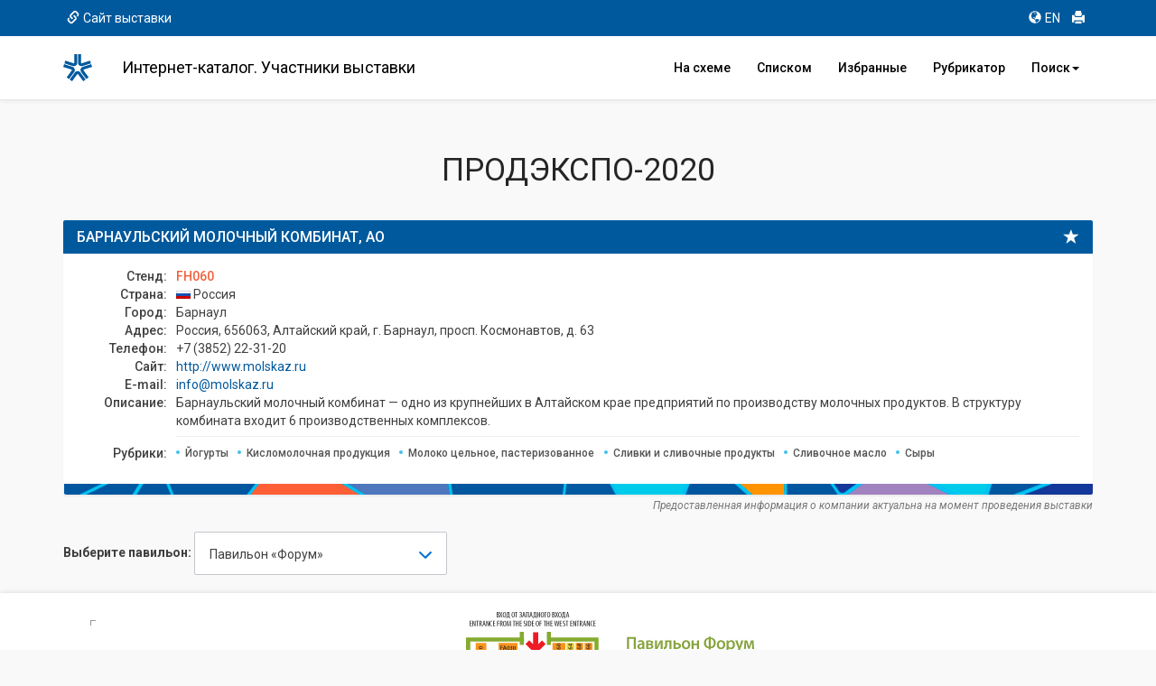

--- FILE ---
content_type: text/html; charset=cp1251
request_url: https://catalog.expocentr.ru/catalog.php?wyst_id=171&info_id=0&stand_id=83052
body_size: 17122
content:
<!DOCTYPE html>
<html>

<head>


<link rel="stylesheet" href="css/font-awesome.micro.css" /> <!-- для метки --->
<link rel="stylesheet" type="text/css" href="css/selectize.bootstrap3.css" /> <!-- выпадающий список --->

﻿

<style>.async-hide { opacity: 0 !important} </style>


<script>(function(w,d,s,l,i){w[l]=w[l]||[];w[l].push({'gtm.start':
new Date().getTime(),event:'gtm.js'});var f=d.getElementsByTagName(s)[0],
j=d.createElement(s),dl=l!='dataLayer'?'&l='+l:'';j.async=true;j.src=
'https://www.googletagmanager.com/gtm.js?id='+i+dl;f.parentNode.insertBefore(j,f);
})(window,document,'script','dataLayer','GTM-52X35RJ');</script>


<meta http-equiv="Content-Type" content="text/html; charset=utf-8">
<!-- <meta http-equiv="Content-Type" content="text/html; charset=windows-1251"> -->
<title>БАРНАУЛЬСКИЙ МОЛОЧНЫЙ КОМБИНАТ, АО: контакты, адрес, сайт</title>

<meta name="Description" CONTENT="Карточка компании БАРНАУЛЬСКИЙ МОЛОЧНЫЙ КОМБИНАТ, АО: сайт, контакты, адрес, телефон, описание, E-mail, сфера деятельности">

<!-- <meta name="google-site-verification" content="DhVavM0AiCEVDrbp7xPzaGwle9MZ0-EDyDxe-pQLH-k" /> -->
<meta http-equiv="X-UA-Compatible" content="IE=edge,chrome=1">

	<meta name="viewport" content="width=device-width, initial-scale=1.0, maximum-scale=1.0">
	<!--  <script src="https://ajax.googleapis.com/ajax/libs/jquery/3.1.1/jquery.min.js"></script>
	<script src="https://use.fontawesome.com/5956170e26.js"></script> -->
	<!-- <script type="text/javascript" src="http://code.jquery.com/jquery-1.10.0.min.js"></script> -->
	<script type="text/javascript" src="js/jquery-1.10.0.min.js"></script>
	<!-- <script src="http://code.jquery.com/jquery-latest.min.js" type="text/javascript"></script> -->
	<!-- <script src="js/jquery.min.js"></script> -->
	<script src="js/5956170e26.js"></script>
	<script src="js/jquery.cookie.js"></script>	<!-- Bootstrap and demo CSS -->
	<link href="https://fonts.googleapis.com/css?family=Roboto:100,100i,300,300i,400,400i,500,500i,700,700i,900,900i" rel="stylesheet">    <link href="css/bootstrap.min.css" rel="stylesheet">
    <!-- <link href="css/bootstrap-theme.min.css" rel="stylesheet"> -->
	<link href="style.css" rel="stylesheet">
	<link href="new_expo.css" rel="stylesheet">
		<link href="css/flags.css" rel="stylesheet">
	<!-- favicon -->
	<link rel="apple-touch-icon" sizes="180x180" href="favicon/apple-touch-icon.png">
	<link rel="icon" type="image/png" sizes="32x32" href="favicon/favicon-32x32.png">
	<link rel="icon" type="image/png" sizes="16x16" href="favicon/favicon-16x16.png">
	<link rel="manifest" href="favicon/site.webmanifest">
	<link rel="mask-icon" href="favicon/safari-pinned-tab.svg" color="#00589c">
	<meta name="msapplication-TileColor" content="#00589c">
	<meta name="theme-color" content="#ffffff">
	<!-- /favicon -->
	<script src="https://www.google.com/recaptcha/api.js" async defer></script></head>

<body>

<div class="mobvis">
<nav class="navbar navbar-default navbar-fixed-top">

<nav class="navbar2 bg-primary">
	<div class="container">
		<div class="col-xs-6">
		<a href="https://www.prod-expo.ru/" target="_blank" onclick="ga('send', 'event', 'Меню', 'Клик', 'Сайт выставки');"><span class="glyphicon glyphicon-link" aria-hidden="true"></span>Сайт выставки</a>		</div>
		<div class="col-xs-6 text-right">
		<ul class="list-inline">
			<li><a href="catalog_e.php?wyst_id=171" title="Английская версия" onclick="ga('send', 'event', 'Меню', 'Клик', 'EN версия');"><span class="glyphicon glyphicon-globe" aria-hidden="true"></span>EN</a></li>
			<li><a href="#" onclick="window.print();" title="Печать" onclick="ga('send', 'event', 'Меню', 'Клик', 'Печать');"><span class="glyphicon glyphicon-print" aria-hidden="true"></span></a></li>
			<!-- <li><a href="#" title="Отправить сообщение" data-toggle="modal" data-target="#myModal" onclick="ga('send', 'event', 'Меню', 'Клик', 'Написать');"><span class="glyphicon glyphicon-envelope" aria-hidden="true"></span></a></li> -->
		</ul>
		</div>
	</div>
	</nav>

  <div class="container">
    <!-- Brand and toggle get grouped for better mobile display -->
    <div class="navbar-header">
		<a href="catalog.php?wyst_id=171&info_id=0" title="Главная" class="logotop" onclick="ga('send', 'event', 'Меню', 'Клик', 'Главная лого');"></a>
		<!-- <p class="logotop">&nbsp;</p> -->
      <button type="button" class="navbar-toggle collapsed" data-toggle="collapse" data-target="#bs-example-navbar-collapse-1" aria-expanded="false">
        <span class="sr-only">Toggle navigation</span>
        <span class="icon-bar"></span>
        <span class="icon-bar"></span>
        <span class="icon-bar"></span>
      </button>
    </div>

    <!-- Collect the nav links, forms, and other content for toggling -->
    <div class="collapse navbar-collapse" id="bs-example-navbar-collapse-1">
		<h4 class="navbar-text">Интернет-каталог. Участники выставки</h4>
		<ul class="nav navbar-nav navbar-right">
			<li><a href="catalog.php?wyst_id=171&info_id=0" title="Расположение компаний в павильоне" onclick="ga('send', 'event', 'Меню', 'Клик', 'Главная');"><!-- <span class="glyphicon glyphicon-home" aria-hidden="true"></span>-->На схеме</a></li>
			<li><a href="table.php?wyst_id=171&info_id=0" title="Список компаний" onclick="ga('send', 'event', 'Меню', 'Клик', 'Список всех компаний');"><!-- <span class="glyphicon glyphicon-th-list" aria-hidden="true"></span>-->Списком</a></li>
			<li><a href="favourites.php?wyst_id=171" title="Избранные компании" onclick="ga('send', 'event', 'Меню', 'Клик', 'Избранное');"><!--<span class="glyphicon glyphicon-star" aria-hidden="true"></span>-->Избранные
						</a></li>
			<li><a href="byrubric.php?wyst_id=171&info_id=0" onclick="ga('send', 'event', 'Меню', 'Клик', 'По рубрикам');" title="Поиск компании по рубрикам">Рубрикатор</a></li>
			<li class="dropdown"><a id="drop1" href="#" class="dropdown-toggle" data-toggle="dropdown">Поиск<span class="caret"></span></a>
				<ul class="dropdown-menu">
			        <li><a href="byalpha.php?wyst_id=171&info_id=0" onclick="ga('send', 'event', 'Меню', 'Клик', 'По букве');" title="Поиск компании по первой букве">По алфавиту</a></li>
					<li><a href="bycountry.php?wyst_id=171&info_id=0" onclick="ga('send', 'event', 'Меню', 'Клик', 'По странам');" title="Поиск компании по странам">По странам</a></li>
					<li><a href="bykeyword.php?wyst_id=171&info_id=0" onclick="ga('send', 'event', 'Меню', 'Клик', 'По слову');" title="Расширенный поиск">Расширенный</a></li>
				</ul>
			</li>
    </ul>
    </div><!-- /.navbar-collapse -->
  </div><!-- /.container-fluid -->
</nav>
</div>

<!--
<div class="leftmenu">
<div class="logomenu"></div>
<a href="catalog.php?wyst_id=171" title="Главная" onclick="ga('send', 'event', 'Меню', 'Клик', 'Главная');"><div class="item active"><span class="glyphicon glyphicon-home"></span>Главная</div></a>
<a href="byrubric.php?wyst_id=171" onclick="ga('send', 'event', 'Меню', 'Клик', 'По рубрикам');" title="Поиск компании по рубрикам"><div class="item"><span class="glyphicon glyphicon-check"></span>По рубрикам</div></a>
<a href="byalpha.php?wyst_id=171" onclick="ga('send', 'event', 'Меню', 'Клик', 'По букве');" title="Поиск компании по первой букве"><div class="item"><span class=" glyphicon glyphicon-font"></span>По букве</div></a>
<a href="bycountry.php?wyst_id=171" onclick="ga('send', 'event', 'Меню', 'Клик', 'По странам');" title="Поиск компании по странам"><div class="item"><span class="glyphicon glyphicon-flag"></span>По странам</div></a>
<a href="bykeyword.php?wyst_id=171" onclick="ga('send', 'event', 'Меню', 'Клик', 'По слову');" title="Поиск компании по слову"><div class="item"><span class="glyphicon glyphicon-pencil"></span>По слову</div></a>
<hr>
<a href="table.php?wyst_id=171" title="Список всех компаний" onclick="ga('send', 'event', 'Меню', 'Клик', 'Список всех компаний');"><div class="item"><span class="glyphicon glyphicon-list-alt"></span>Все компании</div></a>
<a href="favourites.php?wyst_id=171" title="Избранное" onclick="ga('send', 'event', 'Меню', 'Клик', 'Избранное');"><div class="item"><span class="glyphicon glyphicon-star"></span>Избранное</div></a>
<hr>
<a href="#" onclick="window.print();" title="Печать" onclick="ga('send', 'event', 'Меню', 'Клик', 'Печать');"><div class="item"><span class="glyphicon glyphicon-print"></span>Печать</div></a>
<a href="#" title="Написать" data-toggle="modal" data-target="#myModal" onclick="ga('send', 'event', 'Меню', 'Клик', 'Написать');"><div class="item"><span class="glyphicon glyphicon-envelope"></span>Написать</div></a>
<div class="lang">
<a href="catalog_e.php?wyst_id=171" title="English version"><div class="item itemniz"><span class="glyphicon glyphicon-globe"></span>English</div></a>
</div>
</div>
-->

<!-- Modal -->
<div class="modal fade" id="myModal" tabindex="-1" role="dialog" aria-labelledby="myModalLabel">
<!-- <form id="form" action="send.php" method="POST">
<form id="form" onSubmit="return false;" method="POST"> -->
<form id="form" method="POST">
<div class="modal-dialog" role="document">
 <div class="modal-content">
    <div class="modal-header">
		<button type="button" class="close" data-dismiss="modal" aria-label="Close"><span aria-hidden="true">&times;</span></button>
		<h4 class="modal-title" id="myModalLabel">Отправить сообщение</h4>
    </div>
    <div class="modal-body">
		<div class="form-group">
			<label for="exampleInputName2">Ваше Имя</label>
			<input type="text" class="form-control" id="exampleInputName2" name="Inputname" required="required" placeholder="Иван Иванов">
		</div>
		<div class="form-group">
			<label for="exampleInputEmail2">E-mail</label>
			<input type="email" class="form-control" id="exampleInputEmail2" name="Inputmail" required="required" placeholder="ivanov@example.com">
		</div>
		<div class="form-group">
		<label for="exampleInputTemal2">Тема сообщения <span class="small">(выбрать)</span></label>
		<div class="cleadfix"></div>
			<div class="btn-group  btn-group-justified" data-toggle="buttons">
			  <label class="btn btn-primary btn-lg">
				<input type="radio" name="option1" id="option1" autocomplete="off"> <i class="glyphicon glyphicon-star"></i> <p class="knop">отзыв</p>
			  </label>
			  <label class="btn btn-primary btn-lg">
				<input type="radio" name="option2" id="option2" autocomplete="off"> <i class="glyphicon glyphicon-warning-sign"></i> <p class="knop">ошибка</p>
			  </label>
			  <label class="btn btn-primary btn-lg">
				<input type="radio" name="option3" id="option3" autocomplete="off"> <i class="glyphicon glyphicon-comment"></i> <p class="knop">предложение</p>
			  </label>
			</div>
		</div>
		<div class="form-group">
			<label for="exampleInputsubj2">Текст сообщения</label>
			<textarea class="form-control" rows="3" name="ttext" required="required"></textarea>
		</div>
		<input type="hidden" name="wyst_name" value="ПРОДЭКСПО-2020"><input type="hidden" name="compname" value=""><input type="hidden" name="check" value="">		<div class="form_succes" style="display:none;">Ваше сообщение успешно отправлено.</div>
    </div>
	<div class="modal-footer">
        <div class="col-md-6">
			<p>Нажимая на кнопку «Отправить», вы даете согласие на обработку своих <a href="http://www.expocentr.ru/common/img/uploaded/files/Personal_data_processing_policy-2016.01.15-rus.pdf" target="_blank">персональных данных</a>.</p>
        </div>
		<div class="col-md-6">
            <button type="button" class="btn btn-default" data-dismiss="modal">Закрыть</button>
            <button class="btn btn-primary" onclick="document.getElementById('check').value = 'secretcode';"><i class="glyphicon glyphicon-envelope"></i> Отправить</button>
        </div>
		<div class="col-md-12" style="padding: 10px;">
			<!-- invisible reCaptcha -->
			<div id="recaptcha" class="g-recaptcha" data-sitekey="6LdlI1cUAAAAAF7ktk2POV35LZHTcDnQuLtA5Dxj" data-callback="onSubmitReCaptcha" data-size="invisible" data-badge="inline"></div>
		</div>
	</div>
 </div>
</div>
</form>
</div>
<!-- END Modal -->


<div class="container" id="main">
      <h1 class="text-center text-primary">ПРОДЭКСПО-2020</h1>


<div class="row">
	<div class="col-md-12" style="margin-top:16px;">


		<div class="panel panel-primary participant">
			<div class="panel-heading">
				<span class="glyphicon glyphicon-star" data-toggle="tooltip" data-placement="left" title="" data-original-title="Добавить в избранное" id="17183052"></span>
				<h3 class="panel-title">БАРНАУЛЬСКИЙ МОЛОЧНЫЙ КОМБИНАТ, АО</h3>
			</div>
			<div class="panel-body">
				<dl class="dl-horizontal"><div id="logo"><img src=""></div><dt>Стенд: </dt><dd>FH060</dd><dt>Страна: </dt><dd> <i class="flag-RU"></i> Россия</dd><dt>Город: </dt><dd>Барнаул</dd><dt>Адрес: </dt><dd>Россия, 656063, Алтайский край, г. Барнаул, просп. Космонавтов, д. 63</dd><dt>Телефон: </dt><dd>+7 (3852) 22-31-20</dd><dt>Сайт: </dt><dd><a href="http://www.molskaz.ru" target="_blank" rel="nofollow" onclick="ga('send', 'event', 'Карточка компании', 'Нажатие', 'Сайт');">http://www.molskaz.ru</a></dd><dt>E-mail: </dt><dd><a href="mailto:info@molskaz.ru" onclick="ga('send', 'event', 'Карточка компании', 'Нажатие', 'Email');">info@molskaz.ru</a></dd><dt>Описание: </dt><dd>Барнаульский молочный комбинат — одно из крупнейших в Алтайском крае предприятий по производству молочных продуктов. В структуру комбината входит 6 производственных комплексов.</dd><dt class="category">Рубрики:</dt><dd class="category"><a href="byrubric.php?wyst_id=171&info_id=0&B1=1&First=1&ss1401=1401" onclick="ga('send', 'event', 'Карточка компании', 'Нажатие', 'Рубрика - Йогурты');"><span class="label label-primary">Йогурты</span></a><a href="byrubric.php?wyst_id=171&info_id=0&B1=1&First=1&ss1402=1402" onclick="ga('send', 'event', 'Карточка компании', 'Нажатие', 'Рубрика - Кисломолочная продукция');"><span class="label label-primary">Кисломолочная продукция</span></a><a href="byrubric.php?wyst_id=171&info_id=0&B1=1&First=1&ss1404=1404" onclick="ga('send', 'event', 'Карточка компании', 'Нажатие', 'Рубрика - Молоко цельное, пастеризованное');"><span class="label label-primary">Молоко цельное, пастеризованное</span></a><a href="byrubric.php?wyst_id=171&info_id=0&B1=1&First=1&ss1406=1406" onclick="ga('send', 'event', 'Карточка компании', 'Нажатие', 'Рубрика - Сливки и сливочные продукты');"><span class="label label-primary">Сливки и сливочные продукты</span></a><a href="byrubric.php?wyst_id=171&info_id=0&B1=1&First=1&ss1407=1407" onclick="ga('send', 'event', 'Карточка компании', 'Нажатие', 'Рубрика - Сливочное масло');"><span class="label label-primary">Сливочное масло</span></a><a href="byrubric.php?wyst_id=171&info_id=0&B1=1&First=1&ss1408=1408" onclick="ga('send', 'event', 'Карточка компании', 'Нажатие', 'Рубрика - Сыры');"><span class="label label-primary">Сыры</span></a></dd>				</dl>
			</div>
		</div>
		<p class="text-right small text-muted" style="margin-top:-36px;"><em>Предоставленная информация о компании актуальна на момент проведения выставки</em></p>
		


			<div class="row">
			<div class="col-md-6">
				<div class="select__wrap" data-select-wrap="true">
				<form class="form-inline" id="fpav">
					<div class="form-group">
						<p class="form-control-static"><b>Выберите павильон:</b></p>
						<select class="form-control" name="zal" onchange="window.location.replace(window.location.pathname+this.value)">


<option value="?wyst_id=171&info_id=0&zal_select=2">Павильон №1 </option><option value="?wyst_id=171&info_id=0&zal_select=3">Павильон №1, верхний уровень</option><option value="?wyst_id=171&info_id=0&zal_select=4">Павильон №2, зал 2</option><option value="?wyst_id=171&info_id=0&zal_select=5">Павильон №2, зал 1</option><option value="?wyst_id=171&info_id=0&zal_select=6">Павильон №2, зал 3</option><option value="?wyst_id=171&info_id=0&zal_select=7">Павильон №2, зал 4</option><option value="?wyst_id=171&info_id=0&zal_select=8">Павильон №2, зал 5</option><option value="?wyst_id=171&info_id=0&zal_select=9">Павильон №2, зал 6</option><option value="?wyst_id=171&info_id=0&zal_select=10">Павильон №3 </option><option value="?wyst_id=171&info_id=0&zal_select=11">Павильон №4 </option><option value="?wyst_id=171&info_id=0&zal_select=12">Павильон №5, зал 1</option><option value="?wyst_id=171&info_id=0&zal_select=13">Павильон №5, зал 2</option><option value="?wyst_id=171&info_id=0&zal_select=14">Павильон №6 </option><option value="?wyst_id=171&info_id=0&zal_select=15">Павильон №7, зал 1</option><option value="?wyst_id=171&info_id=0&zal_select=16">Павильон №7, зал 2</option><option value="?wyst_id=171&info_id=0&zal_select=17">Павильон №7, зал 3</option><option value="?wyst_id=171&info_id=0&zal_select=18">Павильон №7, зал 4</option><option value="?wyst_id=171&info_id=0&zal_select=19">Павильон №7, зал 5</option><option value="?wyst_id=171&info_id=0&zal_select=20">Павильон №7, зал 6</option><option value="?wyst_id=171&info_id=0&zal_select=22">Павильон №8, зал 1</option><option value="?wyst_id=171&info_id=0&zal_select=23">Павильон №8, зал 2</option><option value="?wyst_id=171&info_id=0&zal_select=24">Павильон №8, зал 3</option><option value="?wyst_id=171&info_id=0&zal_select=25">Павильон №8, зал 4</option><option value="?wyst_id=171&info_id=0&zal_select=26">Павильон №8, зал 5</option><option value="?wyst_id=171&info_id=0&zal_select=27" selected >Павильон «Форум» </option><option value="?wyst_id=171&info_id=0&zal_select=31">Павильон «Центральный» </option><option value="?wyst_id=171&info_id=0&zal_select=34">Павильон «Центр-Форум» </option></select>

					</div>
				</form>
			</div>
			</div>




		</div>
	</div>

</div>

<!-- //// -->
</div>
<div class="container-fluid" style="background-color: #fff; box-shadow: 0 -1px 6px rgba(0,0,0,0.075), 0 1px 5px rgba(0,0,0,.075);">
<div class="container">
<!-- <div class="row"> -->
<!-- //// -->


<div id="map"><div id="layer1"><img src="images/171/171_Forum_prod20.jpg"></div><div id="layer2"><canvas id="myCanvas" width="1140" height="710" usemap="#karta1">Ваш браузер не поддерживает элемент canvas.</canvas></div><div id="layer3"><img src="images/empty2_.gif" usemap="#karta1"></div><div id="layer4"><canvas width="1140" height="710" id="myCanvas"></canvas></div><script type="text/javascript">var c=document.getElementById("myCanvas");var cxt=c.getContext("2d");cxt.fillStyle = "rgba(0, 0, 0, 0.3)";cxt.fillRect(515,564,40,9);cxt.fillStyle = "#F71D30";cxt.font="48px FontAwesome";cxt.fillText("\uF041",521,566);</script><map name="karta1"><area href="catalog.php?wyst_id=171&info_id=0&stand_id=82132" data-toggle="tooltip" data-placement="bottom" class="mapping" title="7 УТРА" shape="rect" coords="742,185,762,202"><area href="catalog.php?wyst_id=171&info_id=0&stand_id=82178" data-toggle="tooltip" data-placement="bottom" class="mapping" title="APYMEL" shape="rect" coords="608,157,648,170"><area href="catalog.php?wyst_id=171&info_id=0&stand_id=82292" data-toggle="tooltip" data-placement="bottom" class="mapping" title="NIRAAV FOODS" shape="rect" coords="247,252,271,272"><area href="catalog.php?wyst_id=171&info_id=0&stand_id=82296" data-toggle="tooltip" data-placement="bottom" class="mapping" title="ДАЛИМО" shape="rect" coords="628,244,676,268"><area href="catalog.php?wyst_id=171&info_id=0&stand_id=82307" data-toggle="tooltip" data-placement="bottom" class="mapping" title="ИНТЕРФУД РУСМОЛ, ООО" shape="rect" coords="522,509,551,549"><area href="catalog.php?wyst_id=171&info_id=0&stand_id=82309" data-toggle="tooltip" data-placement="bottom" class="mapping" title="ИнфоЛинк" shape="rect" coords="484,307,507,331"><area href="catalog.php?wyst_id=171&info_id=0&stand_id=82311" data-toggle="tooltip" data-placement="bottom" class="mapping" title="ИРБИТСКИЙ МОЛОЧНЫЙ ЗАВОД, АО" shape="rect" coords="706,157,735,170"><area href="catalog.php?wyst_id=171&info_id=0&stand_id=82404" data-toggle="tooltip" data-placement="bottom" class="mapping" title="FABRICA DE ALIMENTOS SANTA CLARA S.A." shape="rect" coords="608,157,648,170"><area href="catalog.php?wyst_id=171&info_id=0&stand_id=82433" data-toggle="tooltip" data-placement="bottom" class="mapping" title="GARCIA HNOS AGROINDUSTRIAL SRL (TREGAR)" shape="rect" coords="608,157,648,170"><area href="catalog.php?wyst_id=171&info_id=0&stand_id=82440" data-toggle="tooltip" data-placement="bottom" class="mapping" title="GLORIA ARGENTINA S.A." shape="rect" coords="608,157,648,170"><area href="catalog.php?wyst_id=171&info_id=0&stand_id=82457" data-toggle="tooltip" data-placement="bottom" class="mapping" title="HENAN YUWEN FOOD TECHNOLOGY CO. LTD" shape="rect" coords="234,231,246,251"><area href="catalog.php?wyst_id=171&info_id=0&stand_id=82501" data-toggle="tooltip" data-placement="bottom" class="mapping" title="KEMEN NOODLE MANUFACTURING CO. LTD" shape="rect" coords="234,252,246,272"><area href="catalog.php?wyst_id=171&info_id=0&stand_id=82514" data-toggle="tooltip" data-placement="bottom" class="mapping" title="L3N S.A. — ADECOAGRO" shape="rect" coords="608,157,648,170"><area href="catalog.php?wyst_id=171&info_id=0&stand_id=82548" data-toggle="tooltip" data-placement="bottom" class="mapping" title="MASTELLONE HNOS SA" shape="rect" coords="608,157,648,170"><area href="catalog.php?wyst_id=171&info_id=0&stand_id=82551" data-toggle="tooltip" data-placement="bottom" class="mapping" title="MAYUMI, ООО" shape="rect" coords="483,183,492,202"><area href="catalog.php?wyst_id=171&info_id=0&stand_id=82590" data-toggle="tooltip" data-placement="bottom" class="mapping" title="OTTOGI CORPORATION" shape="rect" coords="199,289,224,304"><area href="catalog.php?wyst_id=171&info_id=0&stand_id=82629" data-toggle="tooltip" data-placement="bottom" class="mapping" title="QINGDAO HONGRUNXIANG FOODS CO. LTD" shape="rect" coords="595,152,607,170"><area href="catalog.php?wyst_id=171&info_id=0&stand_id=82641" data-toggle="tooltip" data-placement="bottom" class="mapping" title="RELISH" shape="rect" coords="522,244,546,276"><area href="catalog.php?wyst_id=171&info_id=0&stand_id=82661" data-toggle="tooltip" data-placement="bottom" class="mapping" title="Samhae Commercial Co. Ltd." shape="rect" coords="481,81,500,92"><area href="catalog.php?wyst_id=171&info_id=0&stand_id=82715" data-toggle="tooltip" data-placement="bottom" class="mapping" title="SRI SAI NATH AGRI INDUSTRIES PVT. LTD" shape="rect" coords="481,94,500,109"><area href="catalog.php?wyst_id=171&info_id=0&stand_id=82723" data-toggle="tooltip" data-placement="bottom" class="mapping" title="SVALYA — PIENO ZVAIGZDES" shape="rect" coords="624,506,650,530"><area href="catalog.php?wyst_id=171&info_id=0&stand_id=82759" data-toggle="tooltip" data-placement="bottom" class="mapping" title="UAB ZIEZMARIU GELES" shape="rect" coords="573,152,594,170"><area href="catalog.php?wyst_id=171&info_id=0&stand_id=82821" data-toggle="tooltip" data-placement="bottom" class="mapping" title="ZEN-NOH INTERNATIONAL CORPORATION" shape="rect" coords="481,110,500,126"><area href="catalog.php?wyst_id=171&info_id=0&stand_id=82835" data-toggle="tooltip" data-placement="bottom" class="mapping" title="АБАТОР" shape="rect" coords="747,504,765,528"><area href="catalog.php?wyst_id=171&info_id=0&stand_id=82840" data-toggle="tooltip" data-placement="bottom" class="mapping" title="АВА ТРЕЙДИНГ, ООО" shape="rect" coords="199,251,224,260"><area href="catalog.php?wyst_id=171&info_id=0&stand_id=82843" data-toggle="tooltip" data-placement="bottom" class="mapping" title="АВАНГАРД ИННОВАЦИИ" shape="rect" coords="377,620,397,632"><area href="catalog.php?wyst_id=171&info_id=0&stand_id=82849" data-toggle="tooltip" data-placement="bottom" class="mapping" title="АВС ПРОДУКТ" shape="rect" coords="502,106,512,126"><area href="catalog.php?wyst_id=171&info_id=0&stand_id=82862" data-toggle="tooltip" data-placement="bottom" class="mapping" title="АГРО-АЛЬЯНС" shape="rect" coords="479,269,507,293"><area href="catalog.php?wyst_id=171&info_id=0&stand_id=82864" data-toggle="tooltip" data-placement="bottom" class="mapping" title="АГРОИМПОРТ, ЗАО" shape="rect" coords="526,204,540,230"><area href="catalog.php?wyst_id=171&info_id=0&stand_id=82866" data-toggle="tooltip" data-placement="bottom" class="mapping" title="АГРОИННОВАЦИЯ, ООО" shape="rect" coords="269,211,292,222"><area href="catalog.php?wyst_id=171&info_id=0&stand_id=82869" data-toggle="tooltip" data-placement="bottom" class="mapping" title="АГРОКОМПЛЕКС ИМ. Н. И. ТКАЧЁВА, АО" shape="rect" coords="641,369,683,395"><area href="catalog.php?wyst_id=171&info_id=0&stand_id=82873" data-toggle="tooltip" data-placement="bottom" class="mapping" title="АГРОМАСТЕР, ГК, ООО" shape="rect" coords="383,437,405,456"><area href="catalog.php?wyst_id=171&info_id=0&stand_id=82874" data-toggle="tooltip" data-placement="bottom" class="mapping" title="АГРОПРОДУКТ, ООО" shape="rect" coords="634,305,683,328"><area href="catalog.php?wyst_id=171&info_id=0&stand_id=82878" data-toggle="tooltip" data-placement="bottom" class="mapping" title="АГРОПРОМТОРГ, ООО" shape="rect" coords="462,333,477,357"><area href="catalog.php?wyst_id=171&info_id=0&stand_id=82880" data-toggle="tooltip" data-placement="bottom" class="mapping" title="АГРОС (КАЗАНЬ), ООО" shape="rect" coords="619,589,640,600"><area href="catalog.php?wyst_id=171&info_id=0&stand_id=82882" data-toggle="tooltip" data-placement="bottom" class="mapping" title="АГРОСНАБПРОДУКТ, АО" shape="rect" coords="297,312,321,332"><area href="catalog.php?wyst_id=171&info_id=0&stand_id=82889" data-toggle="tooltip" data-placement="bottom" class="mapping" title="АГРОЭКСПОСЕРВИС" shape="rect" coords="792,621,812,631"><area href="catalog.php?wyst_id=171&info_id=0&stand_id=82894" data-toggle="tooltip" data-placement="bottom" class="mapping" title="АЗБУКА КАЧЕСТВА — ДОМ БРЕНДОВ, ООО" shape="rect" coords="552,506,577,549"><area href="catalog.php?wyst_id=171&info_id=0&stand_id=82898" data-toggle="tooltip" data-placement="bottom" class="mapping" title="АЙДИГО, ООО" shape="rect" coords="420,458,442,482"><area href="catalog.php?wyst_id=171&info_id=0&stand_id=82901" data-toggle="tooltip" data-placement="bottom" class="mapping" title="АйсПро, ООО" shape="rect" coords="695,334,717,357"><area href="catalog.php?wyst_id=171&info_id=0&stand_id=82917" data-toggle="tooltip" data-placement="bottom" class="mapping" title="АЛАТАУ, ООО" shape="rect" coords="546,153,565,170"><area href="catalog.php?wyst_id=171&info_id=0&stand_id=82941" data-toggle="tooltip" data-placement="bottom" class="mapping" title="АЛТАН, ТД, ООО" shape="rect" coords="526,106,551,126"><area href="catalog.php?wyst_id=171&info_id=0&stand_id=82950" data-toggle="tooltip" data-placement="bottom" class="mapping" title="АЛЬТА, ТД" shape="rect" coords="453,185,471,202"><area href="catalog.php?wyst_id=171&info_id=0&stand_id=82955" data-toggle="tooltip" data-placement="bottom" class="mapping" title="АЛЬФА ТРЕЙДИНГ, ООО" shape="rect" coords="695,310,717,332"><area href="catalog.php?wyst_id=171&info_id=0&stand_id=82958" data-toggle="tooltip" data-placement="bottom" class="mapping" title="АЛЬЯНС, ООО" shape="rect" coords="639,613,650,632"><area href="catalog.php?wyst_id=171&info_id=0&stand_id=82960" data-toggle="tooltip" data-placement="bottom" class="mapping" title="АЛЬЯНС ГРУПП, ООО" shape="rect" coords="771,389,782,406"><area href="catalog.php?wyst_id=171&info_id=0&stand_id=82966" data-toggle="tooltip" data-placement="bottom" class="mapping" title="АМАНАТ, ТД" shape="rect" coords="199,319,224,334"><area href="catalog.php?wyst_id=171&info_id=0&stand_id=82970" data-toggle="tooltip" data-placement="bottom" class="mapping" title="АНАКОМ, ГК (ИМПРОД, ООО)" shape="rect" coords="420,369,447,393"><area href="catalog.php?wyst_id=171&info_id=0&stand_id=82981" data-toggle="tooltip" data-placement="bottom" class="mapping" title="АРАЛТУЗ" shape="rect" coords="542,55,556,74"><area href="catalog.php?wyst_id=171&info_id=0&stand_id=82992" data-toggle="tooltip" data-placement="bottom" class="mapping" title="АРИКОН ГРУПП" shape="rect" coords="434,333,461,357"><area href="catalog.php?wyst_id=171&info_id=0&stand_id=82993" data-toggle="tooltip" data-placement="bottom" class="mapping" title="АРКТИК ГРЕЙН, ООО" shape="rect" coords="723,252,740,260"><area href="catalog.php?wyst_id=171&info_id=0&stand_id=82994" data-toggle="tooltip" data-placement="bottom" class="mapping" title="АРЛА ФУДС, ООО" shape="rect" coords="552,478,577,505"><area href="catalog.php?wyst_id=171&info_id=0&stand_id=83001" data-toggle="tooltip" data-placement="bottom" class="mapping" title="АРТА ГРУПП, ООО" shape="rect" coords="437,210,468,230"><area href="catalog.php?wyst_id=171&info_id=0&stand_id=83004" data-toggle="tooltip" data-placement="bottom" class="mapping" title="АРТЕЛЬ, ООО" shape="rect" coords="795,347,813,361"><area href="catalog.php?wyst_id=171&info_id=0&stand_id=83009" data-toggle="tooltip" data-placement="bottom" class="mapping" title="АСЕНЬЕВСКАЯ ФЕРМА" shape="rect" coords="795,436,813,452"><area href="catalog.php?wyst_id=171&info_id=0&stand_id=83023" data-toggle="tooltip" data-placement="bottom" class="mapping" title="АУТСПАН ИНТЕРНЕШНЛ, ООО" shape="rect" coords="539,585,555,632"><area href="catalog.php?wyst_id=171&info_id=0&stand_id=83026" data-toggle="tooltip" data-placement="bottom" class="mapping" title="АФГ НАЦИОНАЛЬ, ГРУППА КОМПАНИЙ" shape="rect" coords="420,432,468,456"><area href="catalog.php?wyst_id=171&info_id=0&stand_id=83029" data-toggle="tooltip" data-placement="bottom" class="mapping" title="БАБУШКИНА КРЫНКА, ХОЛДИНГ «МОГИЛЁВСКАЯ МОЛОЧНАЯ КОМПАНИЯ», ОАО" shape="rect" coords="591,324,633,357"><area href="catalog.php?wyst_id=171&info_id=0&stand_id=83035" data-toggle="tooltip" data-placement="bottom" class="mapping" title="БАЙСАД, ЗАО" shape="rect" coords="442,269,477,293"><area href="catalog.php?wyst_id=171&info_id=0&stand_id=83052" data-toggle="tooltip" data-placement="bottom" class="mapping" title="БАРНАУЛЬСКИЙ МОЛОЧНЫЙ КОМБИНАТ, АО" shape="rect" coords="515,564,555,573"><area href="catalog.php?wyst_id=171&info_id=0&stand_id=83072" data-toggle="tooltip" data-placement="bottom" class="mapping" title="БЕЛМОЛПРОДУКТ, ТД, ООО" shape="rect" coords="745,566,769,585"><area href="catalog.php?wyst_id=171&info_id=0&stand_id=83079" data-toggle="tooltip" data-placement="bottom" class="mapping" title="БЕЛОРУССКАЯ ПРОДОВОЛЬСТВЕННАЯ КОМПАНИЯ" shape="rect" coords="234,283,246,306"><area href="catalog.php?wyst_id=171&info_id=0&stand_id=83081" data-toggle="tooltip" data-placement="bottom" class="mapping" title="БЕЛРУСПРОДУКТ, ООО" shape="rect" coords="634,470,683,490"><area href="catalog.php?wyst_id=171&info_id=0&stand_id=83104" data-toggle="tooltip" data-placement="bottom" class="mapping" title="БЛЭК АЙС, ООО" shape="rect" coords="432,657,457,666"><area href="catalog.php?wyst_id=171&info_id=0&stand_id=83111" data-toggle="tooltip" data-placement="bottom" class="mapping" title="БОГОВАРОВО. КОСТРОМСКИЕ СЫРОВАРНИ" shape="rect" coords="771,370,782,387"><area href="catalog.php?wyst_id=171&info_id=0&stand_id=83115" data-toggle="tooltip" data-placement="bottom" class="mapping" title="БОЛОГОВСКИЙ МОЛОЧНЫЙ ЗАВОД, ОАО" shape="rect" coords="795,388,813,396"><area href="catalog.php?wyst_id=171&info_id=0&stand_id=83127" data-toggle="tooltip" data-placement="bottom" class="mapping" title="БРАСОВСКИЕ СЫРЫ, ООО" shape="rect" coords="567,564,583,600"><area href="catalog.php?wyst_id=171&info_id=0&stand_id=83132" data-toggle="tooltip" data-placement="bottom" class="mapping" title="БрусникиныРФ" shape="rect" coords="770,200,787,208"><area href="catalog.php?wyst_id=171&info_id=0&stand_id=83134" data-toggle="tooltip" data-placement="bottom" class="mapping" title="БРЯНСКИЙ ГОРМОЛЗАВОД, ОАО" shape="rect" coords="795,373,813,386"><area href="catalog.php?wyst_id=171&info_id=0&stand_id=83135" data-toggle="tooltip" data-placement="bottom" class="mapping" title="БРЯНСКИЙ МОЛОЧНЫЙ КОМБИНАТ, ОАО" shape="rect" coords="470,458,507,482"><area href="catalog.php?wyst_id=171&info_id=0&stand_id=83144" data-toggle="tooltip" data-placement="bottom" class="mapping" title="БУШЕ, ООО" shape="rect" coords="444,458,468,482"><area href="catalog.php?wyst_id=171&info_id=0&stand_id=83156" data-toggle="tooltip" data-placement="bottom" class="mapping" title="ВАМИН ТАТАРСТАН, ООО" shape="rect" coords="591,305,633,322"><area href="catalog.php?wyst_id=171&info_id=0&stand_id=83158" data-toggle="tooltip" data-placement="bottom" class="mapping" title="ВАСИЛЕОСТРОВСКАЯ СЫРОВАРНЯ, ООО" shape="rect" coords="719,466,730,486"><area href="catalog.php?wyst_id=171&info_id=0&stand_id=83162" data-toggle="tooltip" data-placement="bottom" class="mapping" title="ВАТСОН, ТК" shape="rect" coords="719,401,730,424"><area href="catalog.php?wyst_id=171&info_id=0&stand_id=83168" data-toggle="tooltip" data-placement="bottom" class="mapping" title="ВЕГА-ТУ (ЛАВКА ПРЯНОСТЕЙ)" shape="rect" coords="383,462,405,477"><area href="catalog.php?wyst_id=171&info_id=0&stand_id=83180" data-toggle="tooltip" data-placement="bottom" class="mapping" title="ВЕРИ САПОРИ, ООО" shape="rect" coords="546,140,565,151"><area href="catalog.php?wyst_id=171&info_id=0&stand_id=83183" data-toggle="tooltip" data-placement="bottom" class="mapping" title="ВЕРХНИЙ УСЛОН, АГРОФИРМА, ООО" shape="rect" coords="764,261,782,276"><area href="catalog.php?wyst_id=171&info_id=0&stand_id=83186" data-toggle="tooltip" data-placement="bottom" class="mapping" title="ВИАНГ, ООО" shape="rect" coords="453,174,471,183"><area href="catalog.php?wyst_id=171&info_id=0&stand_id=83193" data-toggle="tooltip" data-placement="bottom" class="mapping" title="ВИКТОРИЯ, ООО" shape="rect" coords="377,646,397,654"><area href="catalog.php?wyst_id=171&info_id=0&stand_id=83194" data-toggle="tooltip" data-placement="bottom" class="mapping" title="ВИКТОРИЯ, ООО" shape="rect" coords="383,331,405,355"><area href="catalog.php?wyst_id=171&info_id=0&stand_id=83210" data-toggle="tooltip" data-placement="bottom" class="mapping" title="ВИШНЕВЫЙ САД" shape="rect" coords="453,140,471,153"><area href="catalog.php?wyst_id=171&info_id=0&stand_id=83212" data-toggle="tooltip" data-placement="bottom" class="mapping" title="ВКУС И ЦВЕТ, ООО" shape="rect" coords="453,119,471,127"><area href="catalog.php?wyst_id=171&info_id=0&stand_id=83213" data-toggle="tooltip" data-placement="bottom" class="mapping" title="ВкусВилл, ООО" shape="rect" coords="723,261,740,272"><area href="catalog.php?wyst_id=171&info_id=0&stand_id=83225" data-toggle="tooltip" data-placement="bottom" class="mapping" title="ВЛАДПРОМСЫР, ООО" shape="rect" coords="795,517,813,526"><area href="catalog.php?wyst_id=171&info_id=0&stand_id=83228" data-toggle="tooltip" data-placement="bottom" class="mapping" title="ВНУК" shape="rect" coords="525,140,544,151"><area href="catalog.php?wyst_id=171&info_id=0&stand_id=83239" data-toggle="tooltip" data-placement="bottom" class="mapping" title="ВОРОНЦОВСКИЙ ПРОДУКТ, ООО" shape="rect" coords="295,252,306,272"><area href="catalog.php?wyst_id=171&info_id=0&stand_id=83252" data-toggle="tooltip" data-placement="bottom" class="mapping" title="ГАММА ВКУСА, ОАО" shape="rect" coords="795,483,813,494"><area href="catalog.php?wyst_id=171&info_id=0&stand_id=83253" data-toggle="tooltip" data-placement="bottom" class="mapping" title="ГАРНЕЦ, ООО" shape="rect" coords="297,312,321,332"><area href="catalog.php?wyst_id=171&info_id=0&stand_id=83256" data-toggle="tooltip" data-placement="bottom" class="mapping" title="ГЕО-ПРОСТОР, ООО" shape="rect" coords="565,115,583,126"><area href="catalog.php?wyst_id=171&info_id=0&stand_id=83258" data-toggle="tooltip" data-placement="bottom" class="mapping" title="ГЕРКУЛЕС-С, ООО" shape="rect" coords="502,81,512,105"><area href="catalog.php?wyst_id=171&info_id=0&stand_id=83259" data-toggle="tooltip" data-placement="bottom" class="mapping" title="ГИАГИНСКИЙ, МОЛЗАВОД, ОАО" shape="rect" coords="585,564,605,587"><area href="catalog.php?wyst_id=171&info_id=0&stand_id=83278" data-toggle="tooltip" data-placement="bottom" class="mapping" title="ГОМЕЛЬХЛЕБОПРОДУКТ, ОАО, ФИЛИАЛ НОВОБЕЛИЦКИЙ КОМБИНАТ ХЛЕБОПРОДУКТОВ" shape="rect" coords="199,262,224,272"><area href="catalog.php?wyst_id=171&info_id=0&stand_id=83292" data-toggle="tooltip" data-placement="bottom" class="mapping" title="ГРЕНКОВЪ, КОМПАНИЯ, ООО" shape="rect" coords="494,183,512,202"><area href="catalog.php?wyst_id=171&info_id=0&stand_id=83301" data-toggle="tooltip" data-placement="bottom" class="mapping" title="ГРОДФУД (КВИНФУД, СООО)" shape="rect" coords="634,305,683,328"><area href="catalog.php?wyst_id=171&info_id=0&stand_id=83306" data-toggle="tooltip" data-placement="bottom" class="mapping" title="ГУДВИЛЛ, АГРОХОЛДИНГ (АЛТАЙСКАЯ КРУПА)" shape="rect" coords="420,407,449,420"><area href="catalog.php?wyst_id=171&info_id=0&stand_id=83312" data-toggle="tooltip" data-placement="bottom" class="mapping" title="ГУРМАЙОР, ООО" shape="rect" coords="441,566,460,574"><area href="catalog.php?wyst_id=171&info_id=0&stand_id=83313" data-toggle="tooltip" data-placement="bottom" class="mapping" title="ГУРМАНОВ, ООО" shape="rect" coords="461,566,480,574"><area href="catalog.php?wyst_id=171&info_id=0&stand_id=83314" data-toggle="tooltip" data-placement="bottom" class="mapping" title="ГУРМИНА, ООО" shape="rect" coords="453,159,471,172"><area href="catalog.php?wyst_id=171&info_id=0&stand_id=83319" data-toggle="tooltip" data-placement="bottom" class="mapping" title="ДАЛЬПРЯНА" shape="rect" coords="453,128,471,138"><area href="catalog.php?wyst_id=171&info_id=0&stand_id=83324" data-toggle="tooltip" data-placement="bottom" class="mapping" title="ДАР, ООО" shape="rect" coords="567,613,592,632"><area href="catalog.php?wyst_id=171&info_id=0&stand_id=83334" data-toggle="tooltip" data-placement="bottom" class="mapping" title="ДЕГУСТАЦИОННАЯ КОМИССИЯ" shape="rect" coords="766,637,813,682"><area href="catalog.php?wyst_id=171&info_id=0&stand_id=83347" data-toggle="tooltip" data-placement="bottom" class="mapping" title="ДЕП" shape="rect" coords="645,185,683,196"><area href="catalog.php?wyst_id=171&info_id=0&stand_id=83364" data-toggle="tooltip" data-placement="bottom" class="mapping" title="ДИВИНКА, ТОРГОВЫЙ ДОМ, ООО" shape="rect" coords="308,252,321,272"><area href="catalog.php?wyst_id=171&info_id=0&stand_id=83368" data-toggle="tooltip" data-placement="bottom" class="mapping" title="ДИМАРТ РИТЕЙЛ ГРУПП" shape="rect" coords="652,506,683,530"><area href="catalog.php?wyst_id=171&info_id=0&stand_id=83376" data-toggle="tooltip" data-placement="bottom" class="mapping" title="ДОКТОР ВКУС" shape="rect" coords="483,204,492,230"><area href="catalog.php?wyst_id=171&info_id=0&stand_id=83383" data-toggle="tooltip" data-placement="bottom" class="mapping" title="ДОШИРАК РУС, ООО" shape="rect" coords="479,333,507,357"><area href="catalog.php?wyst_id=171&info_id=0&stand_id=83386" data-toggle="tooltip" data-placement="bottom" class="mapping" title="ЕВРАЗИЙСКОЕ ПАРТНЕРСТВО" shape="rect" coords="723,244,739,251"><area href="catalog.php?wyst_id=171&info_id=0&stand_id=83414" data-toggle="tooltip" data-placement="bottom" class="mapping" title="ЖАР ВОСТОКА (ИП КУЗИН В. А.)" shape="rect" coords="383,360,405,388"><area href="catalog.php?wyst_id=171&info_id=0&stand_id=83440" data-toggle="tooltip" data-placement="bottom" class="mapping" title="ЗЕЛЕНОГРАДСКОЕ, АО" shape="rect" coords="795,262,813,273"><area href="catalog.php?wyst_id=171&info_id=0&stand_id=83441" data-toggle="tooltip" data-placement="bottom" class="mapping" title="ЗЕМЛЯНСКМОЛОКО, ООО" shape="rect" coords="795,278,813,310"><area href="catalog.php?wyst_id=171&info_id=0&stand_id=83465" data-toggle="tooltip" data-placement="bottom" class="mapping" title="ИЛЬИНСКОЕ 95, ПРОИЗВОДСТВЕННЫЙ КОМБИНАТ, ООО" shape="rect" coords="766,504,782,528"><area href="catalog.php?wyst_id=171&info_id=0&stand_id=83470" data-toggle="tooltip" data-placement="bottom" class="mapping" title="ИМПЕРИАЛ, ООО" shape="rect" coords="634,330,683,357"><area href="catalog.php?wyst_id=171&info_id=0&stand_id=83487" data-toggle="tooltip" data-placement="bottom" class="mapping" title="КАБОШ, ГРУППА КОМПАНИЙ" shape="rect" coords="591,437,650,469"><area href="catalog.php?wyst_id=171&info_id=0&stand_id=83491" data-toggle="tooltip" data-placement="bottom" class="mapping" title="КАЗЬМИНСКИЙ МОЛОЧНЫЙ КОМБИНАТ, ООО" shape="rect" coords="795,409,813,417"><area href="catalog.php?wyst_id=171&info_id=0&stand_id=83496" data-toggle="tooltip" data-placement="bottom" class="mapping" title="КАЛМАНСКИЙ КОМБИНАТ ХЛЕБОПРОДУКТОВ, ООО" shape="rect" coords="492,137,513,155"><area href="catalog.php?wyst_id=171&info_id=0&stand_id=83497" data-toggle="tooltip" data-placement="bottom" class="mapping" title="КАЛОРИЯ, ФИРМА, ООО" shape="rect" coords="719,531,730,549"><area href="catalog.php?wyst_id=171&info_id=0&stand_id=83502" data-toggle="tooltip" data-placement="bottom" class="mapping" title="КАМЕРТОН" shape="rect" coords="795,245,813,260"><area href="catalog.php?wyst_id=171&info_id=0&stand_id=83509" data-toggle="tooltip" data-placement="bottom" class="mapping" title="КАРАЧЕВМОЛПРОМ, ЗАО" shape="rect" coords="470,458,507,482"><area href="catalog.php?wyst_id=171&info_id=0&stand_id=83527" data-toggle="tooltip" data-placement="bottom" class="mapping" title="КИПРИНО" shape="rect" coords="771,566,784,585"><area href="catalog.php?wyst_id=171&info_id=0&stand_id=83536" data-toggle="tooltip" data-placement="bottom" class="mapping" title="КОВЧЕГ, ООО" shape="rect" coords="383,549,405,568"><area href="catalog.php?wyst_id=171&info_id=0&stand_id=83537" data-toggle="tooltip" data-placement="bottom" class="mapping" title="КОЗЕЛЬСКОЕ МОЛОКО" shape="rect" coords="719,504,730,529"><area href="catalog.php?wyst_id=171&info_id=0&stand_id=83546" data-toggle="tooltip" data-placement="bottom" class="mapping" title="КОМИНТРЕЙД, ООО" shape="rect" coords="450,394,468,420"><area href="catalog.php?wyst_id=171&info_id=0&stand_id=83557" data-toggle="tooltip" data-placement="bottom" class="mapping" title="КОНСЬЮМЕР ХОЛДИНГС" shape="rect" coords="770,185,787,198"><area href="catalog.php?wyst_id=171&info_id=0&stand_id=83572" data-toggle="tooltip" data-placement="bottom" class="mapping" title="КОРОНА СТАВРОПОЛЬЯ, ТЗ (ПАЩЕНКО И. Н., ИП)" shape="rect" coords="522,295,546,321"><area href="catalog.php?wyst_id=171&info_id=0&stand_id=83617" data-toggle="tooltip" data-placement="bottom" class="mapping" title="КУРСКИЙ МОЛОЧНЫЙ ЗАВОД, ООО" shape="rect" coords="613,613,637,632"><area href="catalog.php?wyst_id=171&info_id=0&stand_id=83619" data-toggle="tooltip" data-placement="bottom" class="mapping" title="КУЯГАНСКИЙ МАСЛОСЫРЗАВОД, ООО" shape="rect" coords="642,589,661,600"><area href="catalog.php?wyst_id=171&info_id=0&stand_id=83622" data-toggle="tooltip" data-placement="bottom" class="mapping" title="КЭММИ GROUP ТОО" shape="rect" coords="383,479,405,490"><area href="catalog.php?wyst_id=171&info_id=0&stand_id=83624" data-toggle="tooltip" data-placement="bottom" class="mapping" title="ЛАБОРАТОРИЯ 63 (SPOOM SYRUP)" shape="rect" coords="565,85,583,100"><area href="catalog.php?wyst_id=171&info_id=0&stand_id=83625" data-toggle="tooltip" data-placement="bottom" class="mapping" title="ЛАВПРОД, ООО" shape="rect" coords="248,283,272,294"><area href="catalog.php?wyst_id=171&info_id=0&stand_id=83634" data-toggle="tooltip" data-placement="bottom" class="mapping" title="ЛЕБЕДЯНЬМОЛОКО, ООО" shape="rect" coords="695,581,722,600"><area href="catalog.php?wyst_id=171&info_id=0&stand_id=83641" data-toggle="tooltip" data-placement="bottom" class="mapping" title="ЛЕСНАЯ СКАЗКА-ЦЕНТР, ООО" shape="rect" coords="795,460,813,481"><area href="catalog.php?wyst_id=171&info_id=0&stand_id=83644" data-toggle="tooltip" data-placement="bottom" class="mapping" title="ЛИДАПИЩЕКОНЦЕНТРАТЫ, ОАО" shape="rect" coords="557,55,566,74"><area href="catalog.php?wyst_id=171&info_id=0&stand_id=83652" data-toggle="tooltip" data-placement="bottom" class="mapping" title="ЛИНИЯ ВКУСА, ООО" shape="rect" coords="273,310,285,334"><area href="catalog.php?wyst_id=171&info_id=0&stand_id=83661" data-toggle="tooltip" data-placement="bottom" class="mapping" title="ЛТ АГРО ТРЕЙД, ООО" shape="rect" coords="199,274,224,287"><area href="catalog.php?wyst_id=171&info_id=0&stand_id=83670" data-toggle="tooltip" data-placement="bottom" class="mapping" title="ЛЮБИМО, ГК" shape="rect" coords="654,564,683,587"><area href="catalog.php?wyst_id=171&info_id=0&stand_id=83671" data-toggle="tooltip" data-placement="bottom" class="mapping" title="ЛЮБИМЫЙ ГОРОД, ООО" shape="rect" coords="771,408,782,424"><area href="catalog.php?wyst_id=171&info_id=0&stand_id=83685" data-toggle="tooltip" data-placement="bottom" class="mapping" title="МАЛОЯРОСЛАВЕЦКИЙ МОЛОЧНЫЙ КОМБИНАТ" shape="rect" coords="795,418,813,428"><area href="catalog.php?wyst_id=171&info_id=0&stand_id=83693" data-toggle="tooltip" data-placement="bottom" class="mapping" title="МАРКЕТ ЛАЙН, ООО" shape="rect" coords="695,504,717,524"><area href="catalog.php?wyst_id=171&info_id=0&stand_id=83698" data-toggle="tooltip" data-placement="bottom" class="mapping" title="Мас Ли, ООО" shape="rect" coords="383,492,405,507"><area href="catalog.php?wyst_id=171&info_id=0&stand_id=83710" data-toggle="tooltip" data-placement="bottom" class="mapping" title="МЕГА ТРЕЙД, ООО" shape="rect" coords="591,244,626,268"><area href="catalog.php?wyst_id=171&info_id=0&stand_id=83724" data-toggle="tooltip" data-placement="bottom" class="mapping" title="МЕЛИОР" shape="rect" coords="795,311,813,333"><area href="catalog.php?wyst_id=171&info_id=0&stand_id=83726" data-toggle="tooltip" data-placement="bottom" class="mapping" title="МЕРЕКЕ, ТД, ООО" shape="rect" coords="273,283,285,306"><area href="catalog.php?wyst_id=171&info_id=0&stand_id=83737" data-toggle="tooltip" data-placement="bottom" class="mapping" title="МИЛКАВИТА, ОАО" shape="rect" coords="695,526,717,549"><area href="catalog.php?wyst_id=171&info_id=0&stand_id=83739" data-toggle="tooltip" data-placement="bottom" class="mapping" title="МИЛКЛАЙН, ООО" shape="rect" coords="719,437,730,465"><area href="catalog.php?wyst_id=171&info_id=0&stand_id=83741" data-toggle="tooltip" data-placement="bottom" class="mapping" title="МилкЭкспресс, ООО" shape="rect" coords="541,204,553,230"><area href="catalog.php?wyst_id=171&info_id=0&stand_id=83751" data-toggle="tooltip" data-placement="bottom" class="mapping" title="МИНСКИЙ КОМБИНАТ ХЛЕБОПРОДУКТОВ, ОАО" shape="rect" coords="457,55,468,79"><area href="catalog.php?wyst_id=171&info_id=0&stand_id=83752" data-toggle="tooltip" data-placement="bottom" class="mapping" title="МИНСКИЙ МОЛОЧНЫЙ ЗАВОД № 1" shape="rect" coords="548,276,577,304"><area href="catalog.php?wyst_id=171&info_id=0&stand_id=83756" data-toggle="tooltip" data-placement="bottom" class="mapping" title="МИР ВКУСА" shape="rect" coords="591,269,633,293"><area href="catalog.php?wyst_id=171&info_id=0&stand_id=83766" data-toggle="tooltip" data-placement="bottom" class="mapping" title="МИСТРАЛЬ ТРЕЙДИНГ, ООО" shape="rect" coords="474,244,507,268"><area href="catalog.php?wyst_id=171&info_id=0&stand_id=83772" data-toggle="tooltip" data-placement="bottom" class="mapping" title="ММ-АГРО" shape="rect" coords="248,310,272,321"><area href="catalog.php?wyst_id=171&info_id=0&stand_id=83775" data-toggle="tooltip" data-placement="bottom" class="mapping" title="МОГИЛЁВСКАЯ ФАБРИКА МОРОЖЕНОГО, ОАО" shape="rect" coords="377,667,409,676"><area href="catalog.php?wyst_id=171&info_id=0&stand_id=83781" data-toggle="tooltip" data-placement="bottom" class="mapping" title="МОЛОКО г. ВИТЕБСК, ОАО" shape="rect" coords="795,504,813,516"><area href="catalog.php?wyst_id=171&info_id=0&stand_id=83782" data-toggle="tooltip" data-placement="bottom" class="mapping" title="МОЛОКО ГРУПП" shape="rect" coords="766,530,782,551"><area href="catalog.php?wyst_id=171&info_id=0&stand_id=83783" data-toggle="tooltip" data-placement="bottom" class="mapping" title="МОЛОЧНАЯ АРТЕЛЬ, ГК, ООО" shape="rect" coords="439,615,450,639"><area href="catalog.php?wyst_id=171&info_id=0&stand_id=83786" data-toggle="tooltip" data-placement="bottom" class="mapping" title="МОЛОЧНАЯ ФЕРМА, ООО" shape="rect" coords="795,409,813,417"><area href="catalog.php?wyst_id=171&info_id=0&stand_id=83787" data-toggle="tooltip" data-placement="bottom" class="mapping" title="МОЛОЧНЫЙ ГОСТИНЕЦ, ГОСУДАРСТВЕННОЕ ПРЕДПРИЯТИЕ" shape="rect" coords="771,310,782,336"><area href="catalog.php?wyst_id=171&info_id=0&stand_id=83788" data-toggle="tooltip" data-placement="bottom" class="mapping" title="МОЛОЧНЫЙ ДОМ, ООО" shape="rect" coords="654,152,665,170"><area href="catalog.php?wyst_id=171&info_id=0&stand_id=83789" data-toggle="tooltip" data-placement="bottom" class="mapping" title="МОЛОЧНЫЙ МИР, ОАО" shape="rect" coords="766,437,782,460"><area href="catalog.php?wyst_id=171&info_id=0&stand_id=83791" data-toggle="tooltip" data-placement="bottom" class="mapping" title="МолПромКубань, ООО" shape="rect" coords="742,204,762,221"><area href="catalog.php?wyst_id=171&info_id=0&stand_id=83792" data-toggle="tooltip" data-placement="bottom" class="mapping" title="МОЛСЕРВИС, ЗАО" shape="rect" coords="747,370,769,395"><area href="catalog.php?wyst_id=171&info_id=0&stand_id=83807" data-toggle="tooltip" data-placement="bottom" class="mapping" title="МСК РИТЕЙЛ, ООО" shape="rect" coords="695,466,717,486"><area href="catalog.php?wyst_id=171&info_id=0&stand_id=83814" data-toggle="tooltip" data-placement="bottom" class="mapping" title="МЫТИЩИНСКИЙ МОЛОЧНЫЙ ЗАВОД" shape="rect" coords="487,526,507,551"><area href="catalog.php?wyst_id=171&info_id=0&stand_id=83828" data-toggle="tooltip" data-placement="bottom" class="mapping" title="НАТУРАЛ ФУДС, ООО" shape="rect" coords="453,109,471,117"><area href="catalog.php?wyst_id=171&info_id=0&stand_id=83833" data-toggle="tooltip" data-placement="bottom" class="mapping" title="НЕВА МИЛК" shape="rect" coords="567,185,590,230"><area href="catalog.php?wyst_id=171&info_id=0&stand_id=83835" data-toggle="tooltip" data-placement="bottom" class="mapping" title="НЕВЕЛЬКОНСЕРВМОЛОКО, ООО" shape="rect" coords="719,310,728,357"><area href="catalog.php?wyst_id=171&info_id=0&stand_id=83839" data-toggle="tooltip" data-placement="bottom" class="mapping" title="НЕЛТ-РИТЕЙЛ, ООО" shape="rect" coords="634,269,683,293"><area href="catalog.php?wyst_id=171&info_id=0&stand_id=83841" data-toggle="tooltip" data-placement="bottom" class="mapping" title="НЕО ПРОДУКТ, ООО" shape="rect" coords="552,437,577,476"><area href="catalog.php?wyst_id=171&info_id=0&stand_id=83852" data-toggle="tooltip" data-placement="bottom" class="mapping" title="НОВОКУЗНЕЦКИЙ МЕЛЬКОМБИНАТ, ООО" shape="rect" coords="470,394,507,420"><area href="catalog.php?wyst_id=171&info_id=0&stand_id=83854" data-toggle="tooltip" data-placement="bottom" class="mapping" title="НОВОПОКРОВСКИЙ" shape="rect" coords="697,185,713,215"><area href="catalog.php?wyst_id=171&info_id=0&stand_id=83868" data-toggle="tooltip" data-placement="bottom" class="mapping" title="ОБРАЗ ЖИЗНИ, ООО" shape="rect" coords="420,394,438,405"><area href="catalog.php?wyst_id=171&info_id=0&stand_id=83873" data-toggle="tooltip" data-placement="bottom" class="mapping" title="ОКЕЙЧ" shape="rect" coords="199,306,224,317"><area href="catalog.php?wyst_id=171&info_id=0&stand_id=83887" data-toggle="tooltip" data-placement="bottom" class="mapping" title="ОРБИТА, ОАО" shape="rect" coords="758,157,776,170"><area href="catalog.php?wyst_id=171&info_id=0&stand_id=83902" data-toggle="tooltip" data-placement="bottom" class="mapping" title="РЯЗАНСКИЙ ЗАВОД ПЛАВЛЕНЫХ СЫРОВ, ОАО" shape="rect" coords="719,375,730,399"><area href="catalog.php?wyst_id=171&info_id=0&stand_id=83908" data-toggle="tooltip" data-placement="bottom" class="mapping" title="УРАЛЬСКИЙ МАСЛОЗАВОД, ООО" shape="rect" coords="745,278,782,298"><area href="catalog.php?wyst_id=171&info_id=0&stand_id=83918" data-toggle="tooltip" data-placement="bottom" class="mapping" title="ОСНОВНОЙ ПРОДУКТ" shape="rect" coords="234,310,246,334"><area href="catalog.php?wyst_id=171&info_id=0&stand_id=83922" data-toggle="tooltip" data-placement="bottom" class="mapping" title="ОТЛИЧНАЯ КУХНЯ" shape="rect" coords="492,157,513,174"><area href="catalog.php?wyst_id=171&info_id=0&stand_id=83940" data-toggle="tooltip" data-placement="bottom" class="mapping" title="ПЕНЗЕНСКИЙ, МОЛОЧНЫЙ КОМБИНАТ, ОАО" shape="rect" coords="747,530,765,551"><area href="catalog.php?wyst_id=171&info_id=0&stand_id=83942" data-toggle="tooltip" data-placement="bottom" class="mapping" title="ПЕРВАЯ КРУПЯНАЯ КОМПАНИЯ, ООО" shape="rect" coords="470,432,507,456"><area href="catalog.php?wyst_id=171&info_id=0&stand_id=83952" data-toggle="tooltip" data-placement="bottom" class="mapping" title="ПЕТЕРБУРГСКИЙ МЕЛЬНИЧНЫЙ КОМБИНАТ, АО" shape="rect" coords="434,307,461,331"><area href="catalog.php?wyst_id=171&info_id=0&stand_id=83955" data-toggle="tooltip" data-placement="bottom" class="mapping" title="ПЕТРОВСКИЕ НИВЫ" shape="rect" coords="522,322,546,357"><area href="catalog.php?wyst_id=171&info_id=0&stand_id=83959" data-toggle="tooltip" data-placement="bottom" class="mapping" title="ПЕЦ-ХААС, ООО" shape="rect" coords="522,278,546,293"><area href="catalog.php?wyst_id=171&info_id=0&stand_id=83969" data-toggle="tooltip" data-placement="bottom" class="mapping" title="ПиР-ПАК" shape="rect" coords="487,494,507,524"><area href="catalog.php?wyst_id=171&info_id=0&stand_id=83979" data-toggle="tooltip" data-placement="bottom" class="mapping" title="ПЛАВЫЧ, ЗПС (ИП ЕМЕЛИН В. П.)" shape="rect" coords="747,462,765,486"><area href="catalog.php?wyst_id=171&info_id=0&stand_id=83993" data-toggle="tooltip" data-placement="bottom" class="mapping" title="ПОЛИНКА, ООО" shape="rect" coords="482,157,490,174"><area href="catalog.php?wyst_id=171&info_id=0&stand_id=84010" data-toggle="tooltip" data-placement="bottom" class="mapping" title="ПРЕДПРИЯТИЕ ПРОДУКТОВ ПИТАНИЯ, ООО" shape="rect" coords="795,335,813,346"><area href="catalog.php?wyst_id=171&info_id=0&stand_id=84021" data-toggle="tooltip" data-placement="bottom" class="mapping" title="ПРОДАЛЬЯНС, ООО" shape="rect" coords="695,564,722,579"><area href="catalog.php?wyst_id=171&info_id=0&stand_id=84027" data-toggle="tooltip" data-placement="bottom" class="mapping" title="ПродРазвозка, ООО" shape="rect" coords="739,157,756,170"><area href="catalog.php?wyst_id=171&info_id=0&stand_id=84044" data-toggle="tooltip" data-placement="bottom" class="mapping" title="ПРОТОН, ТК, ООО" shape="rect" coords="280,252,293,272"><area href="catalog.php?wyst_id=171&info_id=0&stand_id=84055" data-toggle="tooltip" data-placement="bottom" class="mapping" title="РАДУГА, ТОО" shape="rect" coords="565,102,583,113"><area href="catalog.php?wyst_id=171&info_id=0&stand_id=84059" data-toggle="tooltip" data-placement="bottom" class="mapping" title="РАСПАК" shape="rect" coords="437,494,457,518"><area href="catalog.php?wyst_id=171&info_id=0&stand_id=84060" data-toggle="tooltip" data-placement="bottom" class="mapping" title="РАССВЕТ, ООО" shape="rect" coords="280,231,293,251"><area href="catalog.php?wyst_id=171&info_id=0&stand_id=84062" data-toggle="tooltip" data-placement="bottom" class="mapping" title="РАУМЭНА, ТОО" shape="rect" coords="273,283,285,306"><area href="catalog.php?wyst_id=171&info_id=0&stand_id=84064" data-toggle="tooltip" data-placement="bottom" class="mapping" title="РЕАМОЛ, ООО" shape="rect" coords="695,375,717,399"><area href="catalog.php?wyst_id=171&info_id=0&stand_id=84068" data-toggle="tooltip" data-placement="bottom" class="mapping" title="РЕГИОН-РЕСУРС, ГРУППА КОМПАНИЙ, ООО" shape="rect" coords="604,185,631,200"><area href="catalog.php?wyst_id=171&info_id=0&stand_id=84070" data-toggle="tooltip" data-placement="bottom" class="mapping" title="РЕННА, ГРУППА КОМПАНИЙ" shape="rect" coords="595,369,639,395"><area href="catalog.php?wyst_id=171&info_id=0&stand_id=84078" data-toggle="tooltip" data-placement="bottom" class="mapping" title="РИТЕЙЛ ПАК, ООО" shape="rect" coords="247,231,271,251"><area href="catalog.php?wyst_id=171&info_id=0&stand_id=84079" data-toggle="tooltip" data-placement="bottom" class="mapping" title="РичАрт М" shape="rect" coords="695,401,717,424"><area href="catalog.php?wyst_id=171&info_id=0&stand_id=84083" data-toggle="tooltip" data-placement="bottom" class="mapping" title="РОГАЧЁВСКИЙ МКК" shape="rect" coords="634,305,683,328"><area href="catalog.php?wyst_id=171&info_id=0&stand_id=84090" data-toggle="tooltip" data-placement="bottom" class="mapping" title="РОСПРИНТЕР" shape="rect" coords="577,55,586,74"><area href="catalog.php?wyst_id=171&info_id=0&stand_id=84094" data-toggle="tooltip" data-placement="bottom" class="mapping" title="РОССИЙСКОЕ МОЛОКО, ГРУППА КОМПАНИЙ, АО" shape="rect" coords="608,35,773,103"><area href="catalog.php?wyst_id=171&info_id=0&stand_id=84095" data-toggle="tooltip" data-placement="bottom" class="mapping" title="РОСТОВСКАЯ ЗЕРНОВАЯ ЗВЕЗДА, ООО" shape="rect" coords="432,646,456,656"><area href="catalog.php?wyst_id=171&info_id=0&stand_id=84104" data-toggle="tooltip" data-placement="bottom" class="mapping" title="РС ЛАЙН, ТД" shape="rect" coords="795,528,813,543"><area href="catalog.php?wyst_id=171&info_id=0&stand_id=84107" data-toggle="tooltip" data-placement="bottom" class="mapping" title="РУЗКОМ, ООО" shape="rect" coords="297,287,321,311"><area href="catalog.php?wyst_id=171&info_id=0&stand_id=84111" data-toggle="tooltip" data-placement="bottom" class="mapping" title="РУСАГРО МОЛОЧНЫЕ ПРОДУКТЫ, ООО" shape="rect" coords="470,494,486,526"><area href="catalog.php?wyst_id=171&info_id=0&stand_id=84131" data-toggle="tooltip" data-placement="bottom" class="mapping" title="РУССКИЙ ПРОДУКТ" shape="rect" coords="248,323,272,334"><area href="catalog.php?wyst_id=171&info_id=0&stand_id=84139" data-toggle="tooltip" data-placement="bottom" class="mapping" title="САВУШКИН ПРОДУКТ, ОАО" shape="rect" coords="408,636,424,655"><area href="catalog.php?wyst_id=171&info_id=0&stand_id=84154" data-toggle="tooltip" data-placement="bottom" class="mapping" title="САНТУС, ООО" shape="rect" coords="494,204,512,230"><area href="catalog.php?wyst_id=171&info_id=0&stand_id=84157" data-toggle="tooltip" data-placement="bottom" class="mapping" title="САРАТОВ-ЛАВР, ООО" shape="rect" coords="383,519,405,547"><area href="catalog.php?wyst_id=171&info_id=0&stand_id=84158" data-toggle="tooltip" data-placement="bottom" class="mapping" title="САРАТОВСКИЙ МОЛОЧНЫЙ КОМБИНАТ, ООО" shape="rect" coords="745,244,782,260"><area href="catalog.php?wyst_id=171&info_id=0&stand_id=84160" data-toggle="tooltip" data-placement="bottom" class="mapping" title="САРМИЧ, СЫРОВАРЕННЫЙ ЗАВОД" shape="rect" coords="604,202,631,230"><area href="catalog.php?wyst_id=171&info_id=0&stand_id=84168" data-toggle="tooltip" data-placement="bottom" class="mapping" title="Свисс Трейд Лайн, ООО" shape="rect" coords="591,506,622,530"><area href="catalog.php?wyst_id=171&info_id=0&stand_id=84173" data-toggle="tooltip" data-placement="bottom" class="mapping" title="СВИТЛОГОРЬЕ" shape="rect" coords="595,396,639,424"><area href="catalog.php?wyst_id=171&info_id=0&stand_id=84184" data-toggle="tooltip" data-placement="bottom" class="mapping" title="СЕЛО ЗЕЛЕНОE" shape="rect" coords="522,437,551,507"><area href="catalog.php?wyst_id=171&info_id=0&stand_id=84186" data-toggle="tooltip" data-placement="bottom" class="mapping" title="СЕМЕЙНЫЕ ЗАКРОМА, ООО" shape="rect" coords="420,532,444,551"><area href="catalog.php?wyst_id=171&info_id=0&stand_id=84198" data-toggle="tooltip" data-placement="bottom" class="mapping" title="СИБИРСКИЙ УКСУС, ООО" shape="rect" coords="421,566,439,574"><area href="catalog.php?wyst_id=171&info_id=0&stand_id=84240" data-toggle="tooltip" data-placement="bottom" class="mapping" title="СЛУЦКИЙ СЫРОДЕЛЬНЫЙ КОМБИНАТ, ОАО" shape="rect" coords="745,337,782,351"><area href="catalog.php?wyst_id=171&info_id=0&stand_id=84246" data-toggle="tooltip" data-placement="bottom" class="mapping" title="СОЗВЕЗДИЕ ПЛЮС, ООО" shape="rect" coords="573,138,594,149"><area href="catalog.php?wyst_id=171&info_id=0&stand_id=84248" data-toggle="tooltip" data-placement="bottom" class="mapping" title="СОЙТЭКС, ООО" shape="rect" coords="408,615,424,635"><area href="catalog.php?wyst_id=171&info_id=0&stand_id=84263" data-toggle="tooltip" data-placement="bottom" class="mapping" title="СОЮЗ, ТОРГОВАЯ ГРУППА, ООО" shape="rect" coords="619,564,652,587"><area href="catalog.php?wyst_id=171&info_id=0&stand_id=84266" data-toggle="tooltip" data-placement="bottom" class="mapping" title="СОЮЗПИЩЕПРОМ, ОБЪЕДИНЕНИЕ, ООО" shape="rect" coords="462,307,482,331"><area href="catalog.php?wyst_id=171&info_id=0&stand_id=84269" data-toggle="tooltip" data-placement="bottom" class="mapping" title="СПАРТА-ЭКСПОРТ, ООО" shape="rect" coords="745,310,769,336"><area href="catalog.php?wyst_id=171&info_id=0&stand_id=84270" data-toggle="tooltip" data-placement="bottom" class="mapping" title="СПЕКТР, ООО" shape="rect" coords="591,470,633,490"><area href="catalog.php?wyst_id=171&info_id=0&stand_id=84273" data-toggle="tooltip" data-placement="bottom" class="mapping" title="СПЕЦ-СЕРВИС НН, ООО" shape="rect" coords="377,607,397,619"><area href="catalog.php?wyst_id=171&info_id=0&stand_id=84277" data-toggle="tooltip" data-placement="bottom" class="mapping" title="СТАНДАРТ, ООО" shape="rect" coords="482,137,490,155"><area href="catalog.php?wyst_id=171&info_id=0&stand_id=84292" data-toggle="tooltip" data-placement="bottom" class="mapping" title="СТРАНА ВАСИЛЬКИ ТМ" shape="rect" coords="526,185,553,202"><area href="catalog.php?wyst_id=171&info_id=0&stand_id=84299" data-toggle="tooltip" data-placement="bottom" class="mapping" title="СЫР СТАРОДУБСКИЙ, ТнВ" shape="rect" coords="420,494,436,530"><area href="catalog.php?wyst_id=171&info_id=0&stand_id=84300" data-toggle="tooltip" data-placement="bottom" class="mapping" title="СЫРНАЯ ДОЛИНА, ООО" shape="rect" coords="548,244,577,274"><area href="catalog.php?wyst_id=171&info_id=0&stand_id=84307" data-toggle="tooltip" data-placement="bottom" class="mapping" title="ТАГРИС, ТД, ООО" shape="rect" coords="377,633,397,644"><area href="catalog.php?wyst_id=171&info_id=0&stand_id=84339" data-toggle="tooltip" data-placement="bottom" class="mapping" title="ТИЭССИ ФУД ПРОДАКТС РУ, ООО" shape="rect" coords="585,589,605,600"><area href="catalog.php?wyst_id=171&info_id=0&stand_id=84359" data-toggle="tooltip" data-placement="bottom" class="mapping" title="ТРАПЕЗА" shape="rect" coords="442,244,473,268"><area href="catalog.php?wyst_id=171&info_id=0&stand_id=84377" data-toggle="tooltip" data-placement="bottom" class="mapping" title="ТУЛЬСКИЙ МОЛОЧНЫЙ КОМБИНАТ" shape="rect" coords="446,532,457,551"><area href="catalog.php?wyst_id=171&info_id=0&stand_id=84380" data-toggle="tooltip" data-placement="bottom" class="mapping" title="ТУРОВСКИЙ МОЛОЧНЫЙ КОМБИНАТ, ОАО" shape="rect" coords="695,437,717,465"><area href="catalog.php?wyst_id=171&info_id=0&stand_id=84382" data-toggle="tooltip" data-placement="bottom" class="mapping" title="ТЫРЕТСКИЙ СОЛЕРУДНИК, ОАО" shape="rect" coords="482,55,503,66"><area href="catalog.php?wyst_id=171&info_id=0&stand_id=84385" data-toggle="tooltip" data-placement="bottom" class="mapping" title="УАЙТ БЕАР ТРЕЙДИНГ РУС" shape="rect" coords="437,519,457,530"><area href="catalog.php?wyst_id=171&info_id=0&stand_id=84386" data-toggle="tooltip" data-placement="bottom" class="mapping" title="УВА-МОЛОКО, ООО" shape="rect" coords="663,589,683,600"><area href="catalog.php?wyst_id=171&info_id=0&stand_id=84387" data-toggle="tooltip" data-placement="bottom" class="mapping" title="УВАРОВСКИЙ МАСЛОДЕЛЬНЫЙ ЗАВОД" shape="rect" coords="568,55,576,74"><area href="catalog.php?wyst_id=171&info_id=0&stand_id=84388" data-toggle="tooltip" data-placement="bottom" class="mapping" title="УВЕЛКА, ТМ (РЕСУРС, ООО)" shape="rect" coords="448,369,507,393"><area href="catalog.php?wyst_id=171&info_id=0&stand_id=84395" data-toggle="tooltip" data-placement="bottom" class="mapping" title="УНИВИТА" shape="rect" coords="591,532,683,549"><area href="catalog.php?wyst_id=171&info_id=0&stand_id=84401" data-toggle="tooltip" data-placement="bottom" class="mapping" title="Ф.А.Н. СЫРНЫЙ ТОРГОВЫЙ ДОМ, ООО (ФУРСОВ А.Н., ИП)" shape="rect" coords="766,462,782,486"><area href="catalog.php?wyst_id=171&info_id=0&stand_id=84408" data-toggle="tooltip" data-placement="bottom" class="mapping" title="ФАВОРИТ, ООО" shape="rect" coords="634,305,683,328"><area href="catalog.php?wyst_id=171&info_id=0&stand_id=84414" data-toggle="tooltip" data-placement="bottom" class="mapping" title="ФАРСИС, ООО" shape="rect" coords="525,153,544,170"><area href="catalog.php?wyst_id=171&info_id=0&stand_id=84430" data-toggle="tooltip" data-placement="bottom" class="mapping" title="ФОНД ПОДДЕРЖКИ ПРЕДПРИНИМАТЕЛЬСТВА СТАВРОПОЛЬСКОГО КРАЯ, НЕКОММЕРЧЕСКАЯ ОРГАНИЗАЦИЯ" shape="rect" coords="218,211,242,222"><area href="catalog.php?wyst_id=171&info_id=0&stand_id=84431" data-toggle="tooltip" data-placement="bottom" class="mapping" title="ФОНТАН, ООО" shape="rect" coords="795,545,813,573"><area href="catalog.php?wyst_id=171&info_id=0&stand_id=84433" data-toggle="tooltip" data-placement="bottom" class="mapping" title="ФОРВАРД ТРЕЙД, ООО" shape="rect" coords="383,420,405,435"><area href="catalog.php?wyst_id=171&info_id=0&stand_id=84434" data-toggle="tooltip" data-placement="bottom" class="mapping" title="ФОРСАЖ, ООО" shape="rect" coords="244,211,267,222"><area href="catalog.php?wyst_id=171&info_id=0&stand_id=84446" data-toggle="tooltip" data-placement="bottom" class="mapping" title="ФУД МИЛК" shape="rect" coords="548,305,577,357"><area href="catalog.php?wyst_id=171&info_id=0&stand_id=84449" data-toggle="tooltip" data-placement="bottom" class="mapping" title="ФУДЛЭНД" shape="rect" coords="641,396,683,424"><area href="catalog.php?wyst_id=171&info_id=0&stand_id=84450" data-toggle="tooltip" data-placement="bottom" class="mapping" title="ФУКУОНИ (ХИНОМАРУ НУДЛ, ООО)" shape="rect" coords="444,458,468,482"><area href="catalog.php?wyst_id=171&info_id=0&stand_id=84459" data-toggle="tooltip" data-placement="bottom" class="mapping" title="ХЛАДОНЕЖ" shape="rect" coords="745,261,763,276"><area href="catalog.php?wyst_id=171&info_id=0&stand_id=84463" data-toggle="tooltip" data-placement="bottom" class="mapping" title="ХЛЕБО-МОЛОЧНЫЙ КОМБИНАТ № 1 KAZKON, ТОО" shape="rect" coords="423,667,456,676"><area href="catalog.php?wyst_id=171&info_id=0&stand_id=84495" data-toggle="tooltip" data-placement="bottom" class="mapping" title="ЧЕРНАВСКИЙ МОЛОКОЗАВОД, ООО" shape="rect" coords="680,157,701,170"><area href="catalog.php?wyst_id=171&info_id=0&stand_id=84503" data-toggle="tooltip" data-placement="bottom" class="mapping" title="Чу До, ООО" shape="rect" coords="444,458,468,482"><area href="catalog.php?wyst_id=171&info_id=0&stand_id=84525" data-toggle="tooltip" data-placement="bottom" class="mapping" title="ЭКО ВИЛЛАДЖ, ТОРГОВЫЙ ДОМ, ООО" shape="rect" coords="770,210,787,221"><area href="catalog.php?wyst_id=171&info_id=0&stand_id=84532" data-toggle="tooltip" data-placement="bottom" class="mapping" title="ЭкоНива — Продукты Питания, ООО" shape="rect" coords="645,197,683,230"><area href="catalog.php?wyst_id=171&info_id=0&stand_id=84540" data-toggle="tooltip" data-placement="bottom" class="mapping" title="ЭксИм Пасифик" shape="rect" coords="526,81,551,105"><area href="catalog.php?wyst_id=171&info_id=0&stand_id=84546" data-toggle="tooltip" data-placement="bottom" class="mapping" title="ЭЛЕФАНТ, ТОРГОВЫЙ ДОМ, АО" shape="rect" coords="383,403,405,418"><area href="catalog.php?wyst_id=171&info_id=0&stand_id=84550" data-toggle="tooltip" data-placement="bottom" class="mapping" title="ЭЛЛАДА, КОМПАНИЯ, ООО" shape="rect" coords="715,185,730,215"><area href="catalog.php?wyst_id=171&info_id=0&stand_id=84559" data-toggle="tooltip" data-placement="bottom" class="mapping" title="ЭНДАКСИ, ТД, ООО" shape="rect" coords="453,87,471,103"><area href="catalog.php?wyst_id=171&info_id=0&stand_id=84570" data-toggle="tooltip" data-placement="bottom" class="mapping" title="ЮГАГРОИНТЕКС, ООО" shape="rect" coords="248,295,272,306"><area href="catalog.php?wyst_id=171&info_id=0&stand_id=84571" data-toggle="tooltip" data-placement="bottom" class="mapping" title="ЮгОпт" shape="rect" coords="470,528,486,551"><area href="catalog.php?wyst_id=171&info_id=0&stand_id=84574" data-toggle="tooltip" data-placement="bottom" class="mapping" title="ЮЖНЫЕ ПРОДУКТЫ, ООО" shape="rect" coords="377,656,397,665"><area href="catalog.php?wyst_id=171&info_id=0&stand_id=84585" data-toggle="tooltip" data-placement="bottom" class="mapping" title="ЮНИВЕСТ, ООО" shape="rect" coords="591,324,633,357"><area href="catalog.php?wyst_id=171&info_id=0&stand_id=84587" data-toggle="tooltip" data-placement="bottom" class="mapping" title="ЮНИКОМ, ТОРГОВЫЙ ДОМ, ООО" shape="rect" coords="652,437,683,469"><area href="catalog.php?wyst_id=171&info_id=0&stand_id=84596" data-toggle="tooltip" data-placement="bottom" class="mapping" title="ЯДРИНМОЛОКО, ОАО" shape="rect" coords="593,613,605,632"><area href="catalog.php?wyst_id=171&info_id=0&stand_id=84601" data-toggle="tooltip" data-placement="bottom" class="mapping" title="ЯНИНО, МОЛОЧНЫЙ ЗАВОД" shape="rect" coords="747,437,765,460"><area href="catalog.php?wyst_id=171&info_id=0&stand_id=84609" data-toggle="tooltip" data-placement="bottom" class="mapping" title="ЯСТРО" shape="rect" coords="747,396,769,424"></map></div>

<!-- //// -->
</div>
<div class="row">
<!-- //// -->

<h3 id="map_header" class="text-center text-primary"><a name="chema"></a>Схема расположения павильона на территории ЦВК «Экспоцентр»</h3>

<div id="total">

<div id="div27">
<!-- <script src="https://api-maps.yandex.ru/2.1/?lang=ru_RU" type="text/javascript"></script> -->
<script src="https://api-maps.yandex.ru/2.1/?lang=ru_RU&amp;apikey=8af35c7e-9acf-495c-a723-dfb3a458cf60" type="text/javascript"></script>
<script type="text/javascript">
ymaps.ready(init);
        var myMap, Placemark, Pavilion;

function init(){
            myMap = new ymaps.Map("mapY", {
                center: [55.75098225, 37.54611626],
                zoom: 16,
				controls: ['zoomControl', 'fullscreenControl']
            });

			myMap.behaviors.disable('scrollZoom');

			Placemark = new ymaps.Placemark([55.75038168, 37.54523162], {
                balloonContentHeader: 'Павильон «Форум»',
				balloonContentBody: '<div style="margin:20px 0px 20px 20px;"><img height="135" alt="Павильон «Форум»" src="https://docs.expocentr.ru/common/2020/img/pavilion/forum_.jpg" width="225" align="center" border="0"></div>',
				// balloonContentFooter: '<p>Компаний в павильоне: </p>',
				iconCaption: 'Павильон «Форум»'
            },
			{
            preset: 'islands#redDotIconWithCaption'
			}
			);

			Pavilion = new ymaps.GeoObject({
			geometry: {
				type: "Polygon",
				coordinates: [
					// Координаты вершин внешнего контура.
					[
						[55.75058741, 37.54449133],[55.75097165, 37.54569832],[55.75029696, 37.54636888],[55.74991574, 37.54515115]
					],
					// Координаты вершин внутреннего контура.
					[	]
					],
				// fillRule: "nonZero"
					},
				properties:{
					balloonContentHeader: 'Павильон «Форум»',
					balloonContentBody: '<div style="margin:20px 0px 20px 20px;"><img height="135" alt="Павильон «Форум»" src="https://docs.expocentr.ru/common/2020/img/pavilion/forum_.jpg" width="225" align="center" border="0"></div>',
					}
				}, {
					fillColor: '#337ab7',
					strokeColor: '#337ab7',
					fillOpacity: 0.5,
					strokeWidth: 2
				});

			myMap.geoObjects.add(Placemark);
			myMap.geoObjects.add(Pavilion);
}

</script>

<div id="mapY" style="height: 430px;"></div>
</div></div>

</div>

<!-- //// -->
</div>
<!-- //// -->


﻿<!-- Баннер 
php if ($wyst_id == '119') echo '
<style>
body > .container {    margin-bottom: 330px;}
@media screen and (max-width: 991px) { body > .container {    margin-bottom: 100px;}}
</style>
<div id="bannerniz" class="container-fluid" style="background:#A9C308; min-height: 230px;">
                <div class="container">
                <div class="row">
                  <div class="col-md-3 col-xs-12"><center><a href="http://www.lesdrevmash-expo.ru/?utm_source=catalog&utm_medium=content-text&utm_campaign=mebel2017&utm_content=banner_niz"><img src="http://catalog.expocentr.ru/b/les_logo.png" style="padding-top:5px; display: block !important;"></a></center></div>
                  <div class="col-md-9 col-xs-12"><h1 class="text-center gray-darker text-uppercase">Выставка "Лесдревмаш-2018"<br><span style="color: #fff;">22-25 октября 2018</span></h1></div>
                  <div class="col-md-9 col-xs-12"><p class="text-center gray-lighter text-uppercase" style="font-size:18px;">Машины, оборудование и технологии для деревообрабатывающей и мебельной промышленности</p></div>
                  <div class="col-md-9 col-xs-12"><center><a href="http://www.lesdrevmash-expo.ru/?utm_source=catalog&utm_medium=content-text&utm_campaign=mebel2017&utm_content=banner_niz" type="button" class="btn btn-default btn-lg">Подробнее о выставке</a></center></div>
                </div>
                </div>
</div> ';
?
/Баннер -->
<footer class="footer bg-primary">
<div class="container">
<div class="row">
	<div class="col-md-5">
        <ul class="list-inline">
            <li>© 2026 <a href="https://www.expocentr.ru/" target="_blank">АО «Экспоцентр»</a>. Интернет-каталог выставки</li>
        </ul>
</div>
	<div class="col-md-2 text-center logo">&nbsp;</div>
	<div class="col-md-5 text-right">
        <ul class="list-inline">
			<li><a href="https://www.expocentr.ru/ru/news/" target="_blank" title="Новости ЦВК «Экспоцентр»">Новости</a></li>
            <li><a href="https://www.expocentr.ru/ru/about/expocentre/" target="_blank" title="Подробнее о ЦВК «Экспоцентр»">О компании</a></li>
            <li><a href="https://www.expocentr.ru/ru/contacts/" target="_blank" title="Контакты ЦВК «Экспоцентр»">Контакты</a></li>
        </ul>
	</div>
</div>
</div>
<div class="container-fluid" id="nizfooter">
    <p class="text-center"><a href="https://www.expocentr.ru/ru/about/about_site/" target="_blank">Юридическая информация. Ограничение ответственности</a> | <a href="https://www.expocentr.ru/common/img/uploaded/files/Expocentre_personal_data_processing_policy.pdf" target="_blank">Политика по обработке персональных данных</a> | <a href="https://www.expocentr.ru/common/img/uploaded/files/cookie_agreement.pdf" target="_blank">Соглашение об использовании файлов cookie</a></p>
</div>
<!-- Yandex.Metrika counter --> <script type="text/javascript"> (function (d, w, c) { (w[c] = w[c] || []).push(function() { try { w.yaCounter10385014 = new Ya.Metrika({ id:10385014, clickmap:true, trackLinks:true, accurateTrackBounce:true, webvisor:true }); } catch(e) { } }); var n = d.getElementsByTagName("script")[0], s = d.createElement("script"), f = function () { n.parentNode.insertBefore(s, n); }; s.type = "text/javascript"; s.async = true; s.src = "https://mc.yandex.ru/metrika/watch.js"; if (w.opera == "[object Opera]") { d.addEventListener("DOMContentLoaded", f, false); } else { f(); } })(document, window, "yandex_metrika_callbacks"); </script> <noscript><div><img src="https://mc.yandex.ru/watch/10385014" style="position:absolute; left:-9999px;" alt="" /></div></noscript> <!-- /Yandex.Metrika counter -->

<script>
function onSubmitReCaptcha(token) {
		var form_data = $("#form").serialize(); //собераем все данные из формы
		// form_data.append('g-recaptcha-response', grecaptcha.getResponse());
		
		$.ajax({
			type: "POST", //Метод отправки
			url: "send.php", //путь до php фаила отправителя
			data: form_data,
			
		//success: function(data){
        //$(".modal-footer").html(data);
        //},
        //error: function(){
        //$(".modal-footer").html("Failed.");
        //}       
			
	success: function() {
		//код в этом блоке выполняется при успешной отправке сообщения
			// alert("Отправлено");
			// $('#myModal').hide();
			// $('.modal-backdrop').hide();
	$('.modal-body .form-group').hide();
			//$('.modal-footer > button[type=submit]').hide();
			//$('.modal-footer > .grecaptcha').hide();
	$('.modal-footer').hide();
	$('.form_succes').show();
	}
		});
	}
</script>

<script>
$(document).ready(function(e) {
$("#form").submit(function(e) { //устанавливаем событие отправки для формы с id=form
    e.preventDefault();
	//if (validateForm(this)) {
    grecaptcha.execute();
	//}
	});
});


jQuery(document).ready(function(){
function isTouchDevice(){
	return typeof window.ontouchstart !== 'undefined';
}

/* If mobile browser, prevent click on parent nav item from redirecting to URL */
	if(isTouchDevice()) {
		// 1st click, add "clicked" class, preventing the location change. 2nd click will go through.
		jQuery(".leftmenu > a").click(function(event) {
			// Perform a reset - Remove the "clicked" class on all other menu items
			jQuery(".leftmenu > a").not(this).removeClass("clicked");
			jQuery(this).toggleClass("clicked");
			if (jQuery(this).hasClass("clicked")) {
				event.preventDefault();
			}
		});
	}
});


</script><script src="js/bootstrap.min.js"></script>
<script src="js/jquery.rwdImageMaps.min.js"></script>
<script src="js/count.js"></script><script src="js/selectize_.js"></script>

<script>
$(document).ready(function(e) {
// выпадающий список
$('select').find('option[value*="zal_select=5"]').insertBefore($('select').find('option[value*="zal_select=4"]')); // хак для перестановки местами залов 2.1 и 2.2
$('select').selectize();
// tooltip
	// $('[data-toggle="tooltip"]').tooltip();
	if (!window.matchMedia || (window.matchMedia("(min-width: 1024px)").matches)) {$('[data-toggle="tooltip"]').tooltip();} // не выводим подсказки для мобильных
	$('.mapping').mouseover(function (e) {
    var position = $(this).attr('coords').split(',');
    x = +position[0]; y = +position[1]; x2 = +position[2]; y2 = +position[3];
	var id = $(this).attr('aria-describedby');
	var wid = $('div#'+id).css('width').replace('px', '');
	$('.tooltip').css({ 'top': y2, 'left': x + (x2-x)/2 - wid/2}).fadeIn('slow');
	});
// адаптивная схема залов
	$('img[usemap]').rwdImageMaps();
// закрыть инфопанель
	$(".moreexibit").click(function(){
	$("#panel").slideToggle("normal"); return false;
	});
// куки
var cookieName = 'favourites';
var cookieOptions = {expires: 7, path: '/'};

var cookie = $.cookie(cookieName);
var items = cookie ? cookie.split(/,/) : new Array();

jQuery.each(items, function() {
	$("#" + this).addClass("active");
	$("#" + this).attr('data-original-title', 'В избранном');
    });

$('.panel-heading span').click(function () {
	if ($(this).hasClass("active"))
	{
	val=$(this).attr('id');
	$(this).removeClass("active");
	$(this).attr('data-original-title', 'Добавить в избранное');
	indx = items.indexOf(val);
    if(indx!=-1) items.splice(indx, 1);
    $.cookie(cookieName, items.join(','), cookieOptions);
	}
	else
	{
	val=$(this).attr('id');
	$(this).addClass("active");
	$(this).attr('data-original-title', 'В избранном');
	items.push(val);
	$.cookie(cookieName, items.join(','), cookieOptions);
	};
});
// куки end
});
</script>

</body>
</html>


--- FILE ---
content_type: text/html; charset=utf-8
request_url: https://www.google.com/recaptcha/api2/anchor?ar=1&k=6LdlI1cUAAAAAF7ktk2POV35LZHTcDnQuLtA5Dxj&co=aHR0cHM6Ly9jYXRhbG9nLmV4cG9jZW50ci5ydTo0NDM.&hl=en&v=PoyoqOPhxBO7pBk68S4YbpHZ&size=invisible&badge=inline&anchor-ms=120000&execute-ms=30000&cb=3vjy9gdq5om2
body_size: 49396
content:
<!DOCTYPE HTML><html dir="ltr" lang="en"><head><meta http-equiv="Content-Type" content="text/html; charset=UTF-8">
<meta http-equiv="X-UA-Compatible" content="IE=edge">
<title>reCAPTCHA</title>
<style type="text/css">
/* cyrillic-ext */
@font-face {
  font-family: 'Roboto';
  font-style: normal;
  font-weight: 400;
  font-stretch: 100%;
  src: url(//fonts.gstatic.com/s/roboto/v48/KFO7CnqEu92Fr1ME7kSn66aGLdTylUAMa3GUBHMdazTgWw.woff2) format('woff2');
  unicode-range: U+0460-052F, U+1C80-1C8A, U+20B4, U+2DE0-2DFF, U+A640-A69F, U+FE2E-FE2F;
}
/* cyrillic */
@font-face {
  font-family: 'Roboto';
  font-style: normal;
  font-weight: 400;
  font-stretch: 100%;
  src: url(//fonts.gstatic.com/s/roboto/v48/KFO7CnqEu92Fr1ME7kSn66aGLdTylUAMa3iUBHMdazTgWw.woff2) format('woff2');
  unicode-range: U+0301, U+0400-045F, U+0490-0491, U+04B0-04B1, U+2116;
}
/* greek-ext */
@font-face {
  font-family: 'Roboto';
  font-style: normal;
  font-weight: 400;
  font-stretch: 100%;
  src: url(//fonts.gstatic.com/s/roboto/v48/KFO7CnqEu92Fr1ME7kSn66aGLdTylUAMa3CUBHMdazTgWw.woff2) format('woff2');
  unicode-range: U+1F00-1FFF;
}
/* greek */
@font-face {
  font-family: 'Roboto';
  font-style: normal;
  font-weight: 400;
  font-stretch: 100%;
  src: url(//fonts.gstatic.com/s/roboto/v48/KFO7CnqEu92Fr1ME7kSn66aGLdTylUAMa3-UBHMdazTgWw.woff2) format('woff2');
  unicode-range: U+0370-0377, U+037A-037F, U+0384-038A, U+038C, U+038E-03A1, U+03A3-03FF;
}
/* math */
@font-face {
  font-family: 'Roboto';
  font-style: normal;
  font-weight: 400;
  font-stretch: 100%;
  src: url(//fonts.gstatic.com/s/roboto/v48/KFO7CnqEu92Fr1ME7kSn66aGLdTylUAMawCUBHMdazTgWw.woff2) format('woff2');
  unicode-range: U+0302-0303, U+0305, U+0307-0308, U+0310, U+0312, U+0315, U+031A, U+0326-0327, U+032C, U+032F-0330, U+0332-0333, U+0338, U+033A, U+0346, U+034D, U+0391-03A1, U+03A3-03A9, U+03B1-03C9, U+03D1, U+03D5-03D6, U+03F0-03F1, U+03F4-03F5, U+2016-2017, U+2034-2038, U+203C, U+2040, U+2043, U+2047, U+2050, U+2057, U+205F, U+2070-2071, U+2074-208E, U+2090-209C, U+20D0-20DC, U+20E1, U+20E5-20EF, U+2100-2112, U+2114-2115, U+2117-2121, U+2123-214F, U+2190, U+2192, U+2194-21AE, U+21B0-21E5, U+21F1-21F2, U+21F4-2211, U+2213-2214, U+2216-22FF, U+2308-230B, U+2310, U+2319, U+231C-2321, U+2336-237A, U+237C, U+2395, U+239B-23B7, U+23D0, U+23DC-23E1, U+2474-2475, U+25AF, U+25B3, U+25B7, U+25BD, U+25C1, U+25CA, U+25CC, U+25FB, U+266D-266F, U+27C0-27FF, U+2900-2AFF, U+2B0E-2B11, U+2B30-2B4C, U+2BFE, U+3030, U+FF5B, U+FF5D, U+1D400-1D7FF, U+1EE00-1EEFF;
}
/* symbols */
@font-face {
  font-family: 'Roboto';
  font-style: normal;
  font-weight: 400;
  font-stretch: 100%;
  src: url(//fonts.gstatic.com/s/roboto/v48/KFO7CnqEu92Fr1ME7kSn66aGLdTylUAMaxKUBHMdazTgWw.woff2) format('woff2');
  unicode-range: U+0001-000C, U+000E-001F, U+007F-009F, U+20DD-20E0, U+20E2-20E4, U+2150-218F, U+2190, U+2192, U+2194-2199, U+21AF, U+21E6-21F0, U+21F3, U+2218-2219, U+2299, U+22C4-22C6, U+2300-243F, U+2440-244A, U+2460-24FF, U+25A0-27BF, U+2800-28FF, U+2921-2922, U+2981, U+29BF, U+29EB, U+2B00-2BFF, U+4DC0-4DFF, U+FFF9-FFFB, U+10140-1018E, U+10190-1019C, U+101A0, U+101D0-101FD, U+102E0-102FB, U+10E60-10E7E, U+1D2C0-1D2D3, U+1D2E0-1D37F, U+1F000-1F0FF, U+1F100-1F1AD, U+1F1E6-1F1FF, U+1F30D-1F30F, U+1F315, U+1F31C, U+1F31E, U+1F320-1F32C, U+1F336, U+1F378, U+1F37D, U+1F382, U+1F393-1F39F, U+1F3A7-1F3A8, U+1F3AC-1F3AF, U+1F3C2, U+1F3C4-1F3C6, U+1F3CA-1F3CE, U+1F3D4-1F3E0, U+1F3ED, U+1F3F1-1F3F3, U+1F3F5-1F3F7, U+1F408, U+1F415, U+1F41F, U+1F426, U+1F43F, U+1F441-1F442, U+1F444, U+1F446-1F449, U+1F44C-1F44E, U+1F453, U+1F46A, U+1F47D, U+1F4A3, U+1F4B0, U+1F4B3, U+1F4B9, U+1F4BB, U+1F4BF, U+1F4C8-1F4CB, U+1F4D6, U+1F4DA, U+1F4DF, U+1F4E3-1F4E6, U+1F4EA-1F4ED, U+1F4F7, U+1F4F9-1F4FB, U+1F4FD-1F4FE, U+1F503, U+1F507-1F50B, U+1F50D, U+1F512-1F513, U+1F53E-1F54A, U+1F54F-1F5FA, U+1F610, U+1F650-1F67F, U+1F687, U+1F68D, U+1F691, U+1F694, U+1F698, U+1F6AD, U+1F6B2, U+1F6B9-1F6BA, U+1F6BC, U+1F6C6-1F6CF, U+1F6D3-1F6D7, U+1F6E0-1F6EA, U+1F6F0-1F6F3, U+1F6F7-1F6FC, U+1F700-1F7FF, U+1F800-1F80B, U+1F810-1F847, U+1F850-1F859, U+1F860-1F887, U+1F890-1F8AD, U+1F8B0-1F8BB, U+1F8C0-1F8C1, U+1F900-1F90B, U+1F93B, U+1F946, U+1F984, U+1F996, U+1F9E9, U+1FA00-1FA6F, U+1FA70-1FA7C, U+1FA80-1FA89, U+1FA8F-1FAC6, U+1FACE-1FADC, U+1FADF-1FAE9, U+1FAF0-1FAF8, U+1FB00-1FBFF;
}
/* vietnamese */
@font-face {
  font-family: 'Roboto';
  font-style: normal;
  font-weight: 400;
  font-stretch: 100%;
  src: url(//fonts.gstatic.com/s/roboto/v48/KFO7CnqEu92Fr1ME7kSn66aGLdTylUAMa3OUBHMdazTgWw.woff2) format('woff2');
  unicode-range: U+0102-0103, U+0110-0111, U+0128-0129, U+0168-0169, U+01A0-01A1, U+01AF-01B0, U+0300-0301, U+0303-0304, U+0308-0309, U+0323, U+0329, U+1EA0-1EF9, U+20AB;
}
/* latin-ext */
@font-face {
  font-family: 'Roboto';
  font-style: normal;
  font-weight: 400;
  font-stretch: 100%;
  src: url(//fonts.gstatic.com/s/roboto/v48/KFO7CnqEu92Fr1ME7kSn66aGLdTylUAMa3KUBHMdazTgWw.woff2) format('woff2');
  unicode-range: U+0100-02BA, U+02BD-02C5, U+02C7-02CC, U+02CE-02D7, U+02DD-02FF, U+0304, U+0308, U+0329, U+1D00-1DBF, U+1E00-1E9F, U+1EF2-1EFF, U+2020, U+20A0-20AB, U+20AD-20C0, U+2113, U+2C60-2C7F, U+A720-A7FF;
}
/* latin */
@font-face {
  font-family: 'Roboto';
  font-style: normal;
  font-weight: 400;
  font-stretch: 100%;
  src: url(//fonts.gstatic.com/s/roboto/v48/KFO7CnqEu92Fr1ME7kSn66aGLdTylUAMa3yUBHMdazQ.woff2) format('woff2');
  unicode-range: U+0000-00FF, U+0131, U+0152-0153, U+02BB-02BC, U+02C6, U+02DA, U+02DC, U+0304, U+0308, U+0329, U+2000-206F, U+20AC, U+2122, U+2191, U+2193, U+2212, U+2215, U+FEFF, U+FFFD;
}
/* cyrillic-ext */
@font-face {
  font-family: 'Roboto';
  font-style: normal;
  font-weight: 500;
  font-stretch: 100%;
  src: url(//fonts.gstatic.com/s/roboto/v48/KFO7CnqEu92Fr1ME7kSn66aGLdTylUAMa3GUBHMdazTgWw.woff2) format('woff2');
  unicode-range: U+0460-052F, U+1C80-1C8A, U+20B4, U+2DE0-2DFF, U+A640-A69F, U+FE2E-FE2F;
}
/* cyrillic */
@font-face {
  font-family: 'Roboto';
  font-style: normal;
  font-weight: 500;
  font-stretch: 100%;
  src: url(//fonts.gstatic.com/s/roboto/v48/KFO7CnqEu92Fr1ME7kSn66aGLdTylUAMa3iUBHMdazTgWw.woff2) format('woff2');
  unicode-range: U+0301, U+0400-045F, U+0490-0491, U+04B0-04B1, U+2116;
}
/* greek-ext */
@font-face {
  font-family: 'Roboto';
  font-style: normal;
  font-weight: 500;
  font-stretch: 100%;
  src: url(//fonts.gstatic.com/s/roboto/v48/KFO7CnqEu92Fr1ME7kSn66aGLdTylUAMa3CUBHMdazTgWw.woff2) format('woff2');
  unicode-range: U+1F00-1FFF;
}
/* greek */
@font-face {
  font-family: 'Roboto';
  font-style: normal;
  font-weight: 500;
  font-stretch: 100%;
  src: url(//fonts.gstatic.com/s/roboto/v48/KFO7CnqEu92Fr1ME7kSn66aGLdTylUAMa3-UBHMdazTgWw.woff2) format('woff2');
  unicode-range: U+0370-0377, U+037A-037F, U+0384-038A, U+038C, U+038E-03A1, U+03A3-03FF;
}
/* math */
@font-face {
  font-family: 'Roboto';
  font-style: normal;
  font-weight: 500;
  font-stretch: 100%;
  src: url(//fonts.gstatic.com/s/roboto/v48/KFO7CnqEu92Fr1ME7kSn66aGLdTylUAMawCUBHMdazTgWw.woff2) format('woff2');
  unicode-range: U+0302-0303, U+0305, U+0307-0308, U+0310, U+0312, U+0315, U+031A, U+0326-0327, U+032C, U+032F-0330, U+0332-0333, U+0338, U+033A, U+0346, U+034D, U+0391-03A1, U+03A3-03A9, U+03B1-03C9, U+03D1, U+03D5-03D6, U+03F0-03F1, U+03F4-03F5, U+2016-2017, U+2034-2038, U+203C, U+2040, U+2043, U+2047, U+2050, U+2057, U+205F, U+2070-2071, U+2074-208E, U+2090-209C, U+20D0-20DC, U+20E1, U+20E5-20EF, U+2100-2112, U+2114-2115, U+2117-2121, U+2123-214F, U+2190, U+2192, U+2194-21AE, U+21B0-21E5, U+21F1-21F2, U+21F4-2211, U+2213-2214, U+2216-22FF, U+2308-230B, U+2310, U+2319, U+231C-2321, U+2336-237A, U+237C, U+2395, U+239B-23B7, U+23D0, U+23DC-23E1, U+2474-2475, U+25AF, U+25B3, U+25B7, U+25BD, U+25C1, U+25CA, U+25CC, U+25FB, U+266D-266F, U+27C0-27FF, U+2900-2AFF, U+2B0E-2B11, U+2B30-2B4C, U+2BFE, U+3030, U+FF5B, U+FF5D, U+1D400-1D7FF, U+1EE00-1EEFF;
}
/* symbols */
@font-face {
  font-family: 'Roboto';
  font-style: normal;
  font-weight: 500;
  font-stretch: 100%;
  src: url(//fonts.gstatic.com/s/roboto/v48/KFO7CnqEu92Fr1ME7kSn66aGLdTylUAMaxKUBHMdazTgWw.woff2) format('woff2');
  unicode-range: U+0001-000C, U+000E-001F, U+007F-009F, U+20DD-20E0, U+20E2-20E4, U+2150-218F, U+2190, U+2192, U+2194-2199, U+21AF, U+21E6-21F0, U+21F3, U+2218-2219, U+2299, U+22C4-22C6, U+2300-243F, U+2440-244A, U+2460-24FF, U+25A0-27BF, U+2800-28FF, U+2921-2922, U+2981, U+29BF, U+29EB, U+2B00-2BFF, U+4DC0-4DFF, U+FFF9-FFFB, U+10140-1018E, U+10190-1019C, U+101A0, U+101D0-101FD, U+102E0-102FB, U+10E60-10E7E, U+1D2C0-1D2D3, U+1D2E0-1D37F, U+1F000-1F0FF, U+1F100-1F1AD, U+1F1E6-1F1FF, U+1F30D-1F30F, U+1F315, U+1F31C, U+1F31E, U+1F320-1F32C, U+1F336, U+1F378, U+1F37D, U+1F382, U+1F393-1F39F, U+1F3A7-1F3A8, U+1F3AC-1F3AF, U+1F3C2, U+1F3C4-1F3C6, U+1F3CA-1F3CE, U+1F3D4-1F3E0, U+1F3ED, U+1F3F1-1F3F3, U+1F3F5-1F3F7, U+1F408, U+1F415, U+1F41F, U+1F426, U+1F43F, U+1F441-1F442, U+1F444, U+1F446-1F449, U+1F44C-1F44E, U+1F453, U+1F46A, U+1F47D, U+1F4A3, U+1F4B0, U+1F4B3, U+1F4B9, U+1F4BB, U+1F4BF, U+1F4C8-1F4CB, U+1F4D6, U+1F4DA, U+1F4DF, U+1F4E3-1F4E6, U+1F4EA-1F4ED, U+1F4F7, U+1F4F9-1F4FB, U+1F4FD-1F4FE, U+1F503, U+1F507-1F50B, U+1F50D, U+1F512-1F513, U+1F53E-1F54A, U+1F54F-1F5FA, U+1F610, U+1F650-1F67F, U+1F687, U+1F68D, U+1F691, U+1F694, U+1F698, U+1F6AD, U+1F6B2, U+1F6B9-1F6BA, U+1F6BC, U+1F6C6-1F6CF, U+1F6D3-1F6D7, U+1F6E0-1F6EA, U+1F6F0-1F6F3, U+1F6F7-1F6FC, U+1F700-1F7FF, U+1F800-1F80B, U+1F810-1F847, U+1F850-1F859, U+1F860-1F887, U+1F890-1F8AD, U+1F8B0-1F8BB, U+1F8C0-1F8C1, U+1F900-1F90B, U+1F93B, U+1F946, U+1F984, U+1F996, U+1F9E9, U+1FA00-1FA6F, U+1FA70-1FA7C, U+1FA80-1FA89, U+1FA8F-1FAC6, U+1FACE-1FADC, U+1FADF-1FAE9, U+1FAF0-1FAF8, U+1FB00-1FBFF;
}
/* vietnamese */
@font-face {
  font-family: 'Roboto';
  font-style: normal;
  font-weight: 500;
  font-stretch: 100%;
  src: url(//fonts.gstatic.com/s/roboto/v48/KFO7CnqEu92Fr1ME7kSn66aGLdTylUAMa3OUBHMdazTgWw.woff2) format('woff2');
  unicode-range: U+0102-0103, U+0110-0111, U+0128-0129, U+0168-0169, U+01A0-01A1, U+01AF-01B0, U+0300-0301, U+0303-0304, U+0308-0309, U+0323, U+0329, U+1EA0-1EF9, U+20AB;
}
/* latin-ext */
@font-face {
  font-family: 'Roboto';
  font-style: normal;
  font-weight: 500;
  font-stretch: 100%;
  src: url(//fonts.gstatic.com/s/roboto/v48/KFO7CnqEu92Fr1ME7kSn66aGLdTylUAMa3KUBHMdazTgWw.woff2) format('woff2');
  unicode-range: U+0100-02BA, U+02BD-02C5, U+02C7-02CC, U+02CE-02D7, U+02DD-02FF, U+0304, U+0308, U+0329, U+1D00-1DBF, U+1E00-1E9F, U+1EF2-1EFF, U+2020, U+20A0-20AB, U+20AD-20C0, U+2113, U+2C60-2C7F, U+A720-A7FF;
}
/* latin */
@font-face {
  font-family: 'Roboto';
  font-style: normal;
  font-weight: 500;
  font-stretch: 100%;
  src: url(//fonts.gstatic.com/s/roboto/v48/KFO7CnqEu92Fr1ME7kSn66aGLdTylUAMa3yUBHMdazQ.woff2) format('woff2');
  unicode-range: U+0000-00FF, U+0131, U+0152-0153, U+02BB-02BC, U+02C6, U+02DA, U+02DC, U+0304, U+0308, U+0329, U+2000-206F, U+20AC, U+2122, U+2191, U+2193, U+2212, U+2215, U+FEFF, U+FFFD;
}
/* cyrillic-ext */
@font-face {
  font-family: 'Roboto';
  font-style: normal;
  font-weight: 900;
  font-stretch: 100%;
  src: url(//fonts.gstatic.com/s/roboto/v48/KFO7CnqEu92Fr1ME7kSn66aGLdTylUAMa3GUBHMdazTgWw.woff2) format('woff2');
  unicode-range: U+0460-052F, U+1C80-1C8A, U+20B4, U+2DE0-2DFF, U+A640-A69F, U+FE2E-FE2F;
}
/* cyrillic */
@font-face {
  font-family: 'Roboto';
  font-style: normal;
  font-weight: 900;
  font-stretch: 100%;
  src: url(//fonts.gstatic.com/s/roboto/v48/KFO7CnqEu92Fr1ME7kSn66aGLdTylUAMa3iUBHMdazTgWw.woff2) format('woff2');
  unicode-range: U+0301, U+0400-045F, U+0490-0491, U+04B0-04B1, U+2116;
}
/* greek-ext */
@font-face {
  font-family: 'Roboto';
  font-style: normal;
  font-weight: 900;
  font-stretch: 100%;
  src: url(//fonts.gstatic.com/s/roboto/v48/KFO7CnqEu92Fr1ME7kSn66aGLdTylUAMa3CUBHMdazTgWw.woff2) format('woff2');
  unicode-range: U+1F00-1FFF;
}
/* greek */
@font-face {
  font-family: 'Roboto';
  font-style: normal;
  font-weight: 900;
  font-stretch: 100%;
  src: url(//fonts.gstatic.com/s/roboto/v48/KFO7CnqEu92Fr1ME7kSn66aGLdTylUAMa3-UBHMdazTgWw.woff2) format('woff2');
  unicode-range: U+0370-0377, U+037A-037F, U+0384-038A, U+038C, U+038E-03A1, U+03A3-03FF;
}
/* math */
@font-face {
  font-family: 'Roboto';
  font-style: normal;
  font-weight: 900;
  font-stretch: 100%;
  src: url(//fonts.gstatic.com/s/roboto/v48/KFO7CnqEu92Fr1ME7kSn66aGLdTylUAMawCUBHMdazTgWw.woff2) format('woff2');
  unicode-range: U+0302-0303, U+0305, U+0307-0308, U+0310, U+0312, U+0315, U+031A, U+0326-0327, U+032C, U+032F-0330, U+0332-0333, U+0338, U+033A, U+0346, U+034D, U+0391-03A1, U+03A3-03A9, U+03B1-03C9, U+03D1, U+03D5-03D6, U+03F0-03F1, U+03F4-03F5, U+2016-2017, U+2034-2038, U+203C, U+2040, U+2043, U+2047, U+2050, U+2057, U+205F, U+2070-2071, U+2074-208E, U+2090-209C, U+20D0-20DC, U+20E1, U+20E5-20EF, U+2100-2112, U+2114-2115, U+2117-2121, U+2123-214F, U+2190, U+2192, U+2194-21AE, U+21B0-21E5, U+21F1-21F2, U+21F4-2211, U+2213-2214, U+2216-22FF, U+2308-230B, U+2310, U+2319, U+231C-2321, U+2336-237A, U+237C, U+2395, U+239B-23B7, U+23D0, U+23DC-23E1, U+2474-2475, U+25AF, U+25B3, U+25B7, U+25BD, U+25C1, U+25CA, U+25CC, U+25FB, U+266D-266F, U+27C0-27FF, U+2900-2AFF, U+2B0E-2B11, U+2B30-2B4C, U+2BFE, U+3030, U+FF5B, U+FF5D, U+1D400-1D7FF, U+1EE00-1EEFF;
}
/* symbols */
@font-face {
  font-family: 'Roboto';
  font-style: normal;
  font-weight: 900;
  font-stretch: 100%;
  src: url(//fonts.gstatic.com/s/roboto/v48/KFO7CnqEu92Fr1ME7kSn66aGLdTylUAMaxKUBHMdazTgWw.woff2) format('woff2');
  unicode-range: U+0001-000C, U+000E-001F, U+007F-009F, U+20DD-20E0, U+20E2-20E4, U+2150-218F, U+2190, U+2192, U+2194-2199, U+21AF, U+21E6-21F0, U+21F3, U+2218-2219, U+2299, U+22C4-22C6, U+2300-243F, U+2440-244A, U+2460-24FF, U+25A0-27BF, U+2800-28FF, U+2921-2922, U+2981, U+29BF, U+29EB, U+2B00-2BFF, U+4DC0-4DFF, U+FFF9-FFFB, U+10140-1018E, U+10190-1019C, U+101A0, U+101D0-101FD, U+102E0-102FB, U+10E60-10E7E, U+1D2C0-1D2D3, U+1D2E0-1D37F, U+1F000-1F0FF, U+1F100-1F1AD, U+1F1E6-1F1FF, U+1F30D-1F30F, U+1F315, U+1F31C, U+1F31E, U+1F320-1F32C, U+1F336, U+1F378, U+1F37D, U+1F382, U+1F393-1F39F, U+1F3A7-1F3A8, U+1F3AC-1F3AF, U+1F3C2, U+1F3C4-1F3C6, U+1F3CA-1F3CE, U+1F3D4-1F3E0, U+1F3ED, U+1F3F1-1F3F3, U+1F3F5-1F3F7, U+1F408, U+1F415, U+1F41F, U+1F426, U+1F43F, U+1F441-1F442, U+1F444, U+1F446-1F449, U+1F44C-1F44E, U+1F453, U+1F46A, U+1F47D, U+1F4A3, U+1F4B0, U+1F4B3, U+1F4B9, U+1F4BB, U+1F4BF, U+1F4C8-1F4CB, U+1F4D6, U+1F4DA, U+1F4DF, U+1F4E3-1F4E6, U+1F4EA-1F4ED, U+1F4F7, U+1F4F9-1F4FB, U+1F4FD-1F4FE, U+1F503, U+1F507-1F50B, U+1F50D, U+1F512-1F513, U+1F53E-1F54A, U+1F54F-1F5FA, U+1F610, U+1F650-1F67F, U+1F687, U+1F68D, U+1F691, U+1F694, U+1F698, U+1F6AD, U+1F6B2, U+1F6B9-1F6BA, U+1F6BC, U+1F6C6-1F6CF, U+1F6D3-1F6D7, U+1F6E0-1F6EA, U+1F6F0-1F6F3, U+1F6F7-1F6FC, U+1F700-1F7FF, U+1F800-1F80B, U+1F810-1F847, U+1F850-1F859, U+1F860-1F887, U+1F890-1F8AD, U+1F8B0-1F8BB, U+1F8C0-1F8C1, U+1F900-1F90B, U+1F93B, U+1F946, U+1F984, U+1F996, U+1F9E9, U+1FA00-1FA6F, U+1FA70-1FA7C, U+1FA80-1FA89, U+1FA8F-1FAC6, U+1FACE-1FADC, U+1FADF-1FAE9, U+1FAF0-1FAF8, U+1FB00-1FBFF;
}
/* vietnamese */
@font-face {
  font-family: 'Roboto';
  font-style: normal;
  font-weight: 900;
  font-stretch: 100%;
  src: url(//fonts.gstatic.com/s/roboto/v48/KFO7CnqEu92Fr1ME7kSn66aGLdTylUAMa3OUBHMdazTgWw.woff2) format('woff2');
  unicode-range: U+0102-0103, U+0110-0111, U+0128-0129, U+0168-0169, U+01A0-01A1, U+01AF-01B0, U+0300-0301, U+0303-0304, U+0308-0309, U+0323, U+0329, U+1EA0-1EF9, U+20AB;
}
/* latin-ext */
@font-face {
  font-family: 'Roboto';
  font-style: normal;
  font-weight: 900;
  font-stretch: 100%;
  src: url(//fonts.gstatic.com/s/roboto/v48/KFO7CnqEu92Fr1ME7kSn66aGLdTylUAMa3KUBHMdazTgWw.woff2) format('woff2');
  unicode-range: U+0100-02BA, U+02BD-02C5, U+02C7-02CC, U+02CE-02D7, U+02DD-02FF, U+0304, U+0308, U+0329, U+1D00-1DBF, U+1E00-1E9F, U+1EF2-1EFF, U+2020, U+20A0-20AB, U+20AD-20C0, U+2113, U+2C60-2C7F, U+A720-A7FF;
}
/* latin */
@font-face {
  font-family: 'Roboto';
  font-style: normal;
  font-weight: 900;
  font-stretch: 100%;
  src: url(//fonts.gstatic.com/s/roboto/v48/KFO7CnqEu92Fr1ME7kSn66aGLdTylUAMa3yUBHMdazQ.woff2) format('woff2');
  unicode-range: U+0000-00FF, U+0131, U+0152-0153, U+02BB-02BC, U+02C6, U+02DA, U+02DC, U+0304, U+0308, U+0329, U+2000-206F, U+20AC, U+2122, U+2191, U+2193, U+2212, U+2215, U+FEFF, U+FFFD;
}

</style>
<link rel="stylesheet" type="text/css" href="https://www.gstatic.com/recaptcha/releases/PoyoqOPhxBO7pBk68S4YbpHZ/styles__ltr.css">
<script nonce="WnMJrNUN9NzWwHVjirdgHg" type="text/javascript">window['__recaptcha_api'] = 'https://www.google.com/recaptcha/api2/';</script>
<script type="text/javascript" src="https://www.gstatic.com/recaptcha/releases/PoyoqOPhxBO7pBk68S4YbpHZ/recaptcha__en.js" nonce="WnMJrNUN9NzWwHVjirdgHg">
      
    </script></head>
<body><div id="rc-anchor-alert" class="rc-anchor-alert"></div>
<input type="hidden" id="recaptcha-token" value="[base64]">
<script type="text/javascript" nonce="WnMJrNUN9NzWwHVjirdgHg">
      recaptcha.anchor.Main.init("[\x22ainput\x22,[\x22bgdata\x22,\x22\x22,\[base64]/[base64]/bmV3IFpbdF0obVswXSk6Sz09Mj9uZXcgWlt0XShtWzBdLG1bMV0pOks9PTM/bmV3IFpbdF0obVswXSxtWzFdLG1bMl0pOks9PTQ/[base64]/[base64]/[base64]/[base64]/[base64]/[base64]/[base64]/[base64]/[base64]/[base64]/[base64]/[base64]/[base64]/[base64]\\u003d\\u003d\x22,\[base64]\\u003d\\u003d\x22,\x22w5zDo2/DiMOswqh3w6UWLWnCimgvSFbCnEnCpMKeDcORM8KTwqPCt8OiwpRQCMOcwpJocVTDqMKcOBPCrBp6M07Dg8Okw5fDpMOxwqliwpDCjsKHw6dQw4d5w7ARw6DCjjxFw60Iwo8Bw4ANf8K9fsK1dsKww6o9B8KowrB7T8O7w4oUwpNHwrggw6TCksO/D8O4w6LCsi4Mwq5/w6UHSjdow7jDkcKMwoTDoBfCsMOnJ8KWw4s+N8ORwrVDQ2zCrsOtwpjCqhHCmsKCPsKxw5DDv0jCucKJwrw/wpPDqyF2SxsVfcOlwoEFwoLCiMK+aMONwofCscKjwrfCkMOxNSoFBMKMBsKZWRgKLmvCsiNxwrcJWW/Dt8K4GcOgf8Kbwrc9wqDCojB8w5/[base64]/cjx0WMOtw6Y+BA3Cm8OBBcO8w44JcGjDlBfCm2zCi8KxwoDDoUl/VHU9w4dpITbDjQtNwoc+F8K7w5PDhUTCs8OHw7FlwonCjcK3QsKLW1XCgsOyw5PDm8OgYcO6w6PCkcKpw6cXwrQawrVxwo/[base64]/CvQzCknHCv1fDosK8DQ8Sw4NFw4QYAsKiQcKSNwRUJBzCvD/DkRnDrWbDvGbDrsKpwoFfwobCsMKtHGHDtirCm8KiMzTCm0nDtsKtw7knBsKBEGk5w4PCgFbDlwzDrcKXc8OhwqfDij8GTlzCmDPDi0bCpDIAXzDChcOmwow7w5TDrMKRRw/[base64]/CusOQBcOfw6MQHkIrwqHCsBBmQz/ClRNgaxQ9w4g/[base64]/w6PCginCv8KwOMKZDsO7woPCqGswEHRKw5FoLsKBw5NfOsOdw4TCjBTCsSwBw5vDmn1Hw5xoKmZBw4vCm8OVB2fDrcKlEMOtdcKqbMODw7/Cr1vDlMK/WMOjKkrCtznCgsO/w4PDsw1pd8OJwoVyZ11NYhLCv0o/McKRw7pEw45aYF/Cl1/[base64]/[base64]/[base64]/Doy/CssKhwqnDmsOGZBcuFSLCiFTDmzVQFsKGNVDCt8K/w6FMBFwHw4TCrsO1Z2zCsmdTw7HDiDdIbcKRbsOGw5VRw5ZXTlcxwofCujPCucKbAHMZfx1dcUrCgsOcfTXDtTPCq0UdAMOew63CnsKkKCd5wpYzwoDCsmZkRx3ClTkGw5xew7d9K0c/aMKtwqHCt8KUw4Bfw7bDs8OVMBXCv8OjwqduwrHCuVTCrcONMjPChMKSw51Sw7ccwpTDr8KdwoEBwrLDqkLDocOiwrhuKivCgsKaZFzDr18ySWLCjcOzDcKaa8Oiw7NRHMKHw4BYYGhlBwzCshwGAg1Ww5NAS3c/UzttPmU4w70cw4oIwp4SwrbCojk2wpA5wqldb8ONw4MpOsKfLcOgw4trw4t/aFZRwoBGFMKWw6ZJw6DDhllLw49JF8KaUjRZwp7ClsOsccOXwqcUDCEDCsKlHwzDizEkw6nDo8OeJyvChwbCiMKIM8OwU8O6WMKzw5bDnmNiwr1HwqXDlnDCncK9LMOpwo7DuMOmw5wMw4UAw7pgODfDo8OpZsKAIcKUb23DgFfDoMKew4/Dt0UCwplDw57DrMOjwqhgwofCkcKqYMKBX8KKFMKDQ1PDnkJ4wonCrkBPTjPDocOmR3pwPsObHcKJw651S3bDk8K2PsOacjXCkljCicKXw6zCjGZ9wrIKwrR2w6DDjC/[base64]/XMOLwpwpc8KXwrbDpsKbUQzCqsOEdsO+wqTCrMOEQ8KuLC0JUjfCr8OLccKjaWgOw5LCmwkDIcOpOE9Lwp/DucO4FmfCr8Kfw7xTFcKrd8ORwrBFw51LQ8Ogw5Q/CwBfTV1zb1TCjsKhE8KqHXbDmMKJAMKlaHJawpzCjMKeZcO7Y0nDm8ODw5ggIcOpw6Qsw5AJeQJBDcOEH0DCoSLCuMO+AsO2dATCv8O8wo9SwoAywovDtMOBwrzDhEYFw4kPw7cjaMK2I8OGXAdQLcKxw4PCrR9/UUbDmcK3aipZe8KSVUAfwo10b33DjMKPIsKbWjjDo3XCq1MdNsKIwo4GUSkkOF/DmcK5E23Dj8OzwrZZLMKiwo3DrMOxaMOKeMKKwrPCu8KdwqDDmT1Ew4DCvsORb8KWX8KXX8KuG2LClmDDkcOMCsOXITYfwoZqwpPCr27DmEARIMKYRmbDkWg/[base64]/YMKQw4Bfw4jDhQJ8wpzDulZsN8O/w5Z5w7trw4ZVLMK2TsKuBMOLZcKawqgqwr02w5MsVMO4MsOIKMOMw6bCu8KxwpvDmDh1w6HDvGVnHsOKR8KeOMKubMO7NRJdC8OLw4DDrcO7wpPCg8K3S2xGXsKlcVFXwrbDlMK/wo3CucO/HMKODFp2bwgpVm5dV8Oid8KWwpvCv8KbwqcQw4/ChsOIw7NATsO3QcOidsOxw7Yqw4LChMO5wozDi8OjwrsmAmrCpFjCt8O0e1XDpMKzw7nDtxjDmBfCm8KOwp0kIcObesKiw4LCjXPCsiVrwpnChsKaacOXw7LDhsOzw4JrFMOLw5zCosOCBcKow4VOS8KOc1/DksKlw4zDhQQcw73DpsK0ZUbDuVrDs8KAwpphw4U5b8OVw5N7WsOOeBDDmsKEGxbCkFHDhQ0WV8OEcxbDglLCsT3Crn3CgVjDl2cObsKKT8Kbw57Dq8Kowo3DmlvDhE/CuXPCkMKiwoMhNQnDtxbCkgrCjsKmAsOvw4x5wq9wAcOGWjJTw49jDQd2woPDmcOiJcKpVwfDvXDDtMOVwqLCm3VLwrvDuSnDqnwzRxLDlUZ/XgXDiMK1KsOXwptJw4I3w7FbMg5fEjbCosKew7LDpW1Tw6LDsA7DmRXDjMK9w5oYL0IuQcKKwp/[base64]/w688wqMRwqXCrmkQw6ZJw7l+w49jw4hQwrjDm8KrQ2TDol1zwrwsR10Fw5jCicOfJMOrHk3DusOSfsK6w6TCh8O8FcK5wpfCmsK1wqc7w4YZP8O9wpULwpNcLE94MFJ4B8OOe1/DgsKXT8OOUcOGw6EHw6FbWiIKPcOzwqrDkHw2GMObwqbCtMOKwq/DrBkewo3DhVZDwqgbw4x4w4vCvcOQwrwdKcK7LWtOXh3Ct3xzw41re316w7LDj8K9wpTClCBlw6zCh8OiEwvCo8OGw7rDv8K+woHCjVHDrcK/WcOpQsOmwqfCtMOiwrvCkcO2w5rDk8Kewp9jPQlYwp7Ci0DDsjwUNcKiLMOiwoLCj8OkwpQXwpzCn8Oew4E/FnZFUAkPw6JFw5DChcOYOcKNRVPCgMKKwobDh8OWI8OmfcO9GsKoWMKfZwXDnSPCpgzDs3LCn8OZLDPDiU/DnsKew4wtwrHDtg1swqTDj8OXfcKcY1FScVApw4Zte8KAwqbDhEpwMsKVwrQqw60+NVzCkUFjSmRrRTbDt0tVOWPDgjbDqwcfw7/[base64]/CpcOoLMO8RSccw4LDmsOfw65RaMKLwosEw6LDrj9KfcOccXHDncOvfVfDrWjCrEPCmMK0wrjCvMKWDiPCrsOqJQ1HwrgiAyF+w74BeG7CgQPCsGYvN8KKdcKgw4bDpGjDv8O/w7jDjGTDj3DDl1nCusKSw7tuw707NUoLf8KjwojCrRvCusORwovCmT9QHhR1YBLDvWZbw7bDsRZgwrE7cmrDm8Ktw7rDuMK9fH/CthzCrMKuEMOqO34rwqfDi8OxwoPCtXcUKMOcE8O1wpvCtG/CrjvDjGPCryPCkSFWFMKmFXlQJi8OwpgfS8Oww696acK5KUgjcFTCnR7ClsKlcg/DtgRCGMKLATLDssOPNTXDmMKIXMKcd0I4wrTDu8OwIGzCn8O8NR7DkVkEw4BTw7tBw4cCwq41wrkdSUrCoVvDqMOFJjc2M0PCn8KIw7NrBhnCi8K4cQ/DrGrDncK6L8OgfsK6FsKaw7J0wpXCoGDCpkPCqxNlw4rDtsKYCD58w5ZAT8OlccOhw75cNMOqM2FKW2xZwro9FQLCqBfCvsO3fFbDpMOmw4PDicKFMB0+wqfClsO0w5DCtl/DulsGfXRPPsKqP8OVBMOJWsKOwrYxwqPCvcOzAcO8VCXDkhMhwrIsTsKawq7DvMKPwqEfwoIfPHHCtlbCrg/[base64]/[base64]/CunFWw611InjDusOdMsOkwp/DkHPClsOEw4DCo8KtFRMowpjCssKLwrhHwp4mGsKrNMOtdcK+w6hZwq/DgzPCmsOoWzbCrGvDoMKLSxvCmMOHXcO0w57CicOhwq1qwoNqYm7DlcOKFhoSwr7CuQnCvl7DpUkfPjNdwpvCpVQgA37DkVXDhsOpLStSw7kmGE46L8K1UcKmYF/DonHClcOwwrc7w5tqSWQpw5Y0w5jDpQjCkWVBG8OwIWxjwqJOe8K0I8OFw7LCkB9XwrELw6XCoE7CjkLDicOsOXXDvQvCjnFFw4o5exzDnMOMwrItFcKVw67Dp3DCunbCoR9Xd8OMcsO/VcOrGDwPGWRSwpMNwpbDti4tA8O6wp3DhcKCwqNBeMOgMsKLw64twpUeSsKcwoTDoQPDpDbCicOWdhXCmcOJCcKxwobDtnYGO0vDsSLClsOXw4xaHsO/MMKSwp9nw4ZNRW3CrsK6EcKyMSd6wqfDvHZmwqRnFkzCnRNaw6wsw6hZw6dRETLCigLDscO9w4HCusOfw6jCl0fCncOKwolNw45Ew5IqeMOidMONbcKMaRrCiMODw7LDgQfCkMKLwo4tw6nCuGrCn8Kjwo/Ds8Ofwp/CicOkV8OPE8O+Y2wGwrcgw7pYIH/ChQ/ChkzCh8OFw7AcfsOeCmMIwq0wB8OvPCYBw4jCq8Krw4vCvsKyw7YjQ8Obwr/Dr0LDoMOXWcKuGzDCpcOKUybCs8Kfw69Dw47DicO3wqdSEQDCu8ObfmAawoPCii5ewpnDmzhWYHd+w4pXwrp6bMKnWVnCg3nDucOVwq/CrQ9nw7LDpsKdw6bCscKEacOjYzHCjcK2wpDDgMOfwpxSw6TCoSk5KEk3w5jCvsKnHF1nJsKvw4AYbxzChsK3G33Cq0wVwrEawqFdw7ZoPjI2w6fDiMK+Rz3DvQoVwq/CpRstUcKKw5rClcKuw55Bwpt0U8KcK3TCoTHDn004T8KswqwGw57ChSl6w412ccKuw7DCjsK9ETjDjFtAw5PClklswr5FQXXDgx7CssKiw5jCuWDCrDzDoQllUsKSworCjMKBw53DhDl3w5rDgcKPV3jCl8Klw4rDqMOQfiwnwrTCkTQiN1sxw7/Cm8KNwrvDtmoVNFjCj0bDu8KBL8KTB21+w67CsMKWBsKPwrV4w555w5XCpRTCvns7JV3Du8K6dsOvw64aw6/Cs13Dq1kWwpHCk33CucOxA1wwRylHa1/[base64]/CgcKfw4PCjHcmNRfCiMOaw4hjc8OEw6paw4rDu3sDw7JDZgp6MsKcw6hMw5HDo8ODwolwYcKfBcO0dsKsHC9qw6Yyw6vCl8Osw47CqX/ChENfZ2Uvw4/CkB8nw5BUCcOawo9/U8Oxc0gHVVIdD8KbwrjDkwkzCsKvwpRVHcOYWMKQwq7DnWgyw7TCvsKFwq1Pw5AVQMOSwpPCgSrDncKUwp3CisObXMKZDjrDhwnDnSLDiMKEwq/Dt8Oxw5oUwpMxw67Dvl3CtMOvwovCnlHDo8KqNk46wp8sw4R2csKwwrkQZMKHw6vDjnfDr3rDjhM4w41vwovDghXDkMKEasOVwrbCpcKtw6gULRXDghVawoJIwopTwr5UwrlpfMKDQBPCr8KLwprCucKGFjtSwrkOHS0Gw4rDpXXCsXk0WcOwClzCuC/DjcKIw4/DkgkQw6zChMKIw60ZasK/wrvDognDik/DpDQ7wrHDr0/DoG0sLcO8CMKpwr/[base64]/CjcKfWMKSRMKJGkgNwr/ClcK2aFnChMKPCmTCuMK+TsKXwoYhehXCq8Khw5jDscOyBcOsw7EIwo1yXw1NIUIWwrvClsOCWwFFQsO6worDhsO/wqFmw5nDr15rNMKxw5xgJ0TCs8Kuw5nDoHvDoSLDpsKHw6Nzchxqw5A5w6zDk8Olw5xVwonCkw01wo3Dn8ODJEUrwrZJw6wfw5h2wqQyOsOCwo5UcVhkKGbDrBU/E3t7wqPCnFprKnnDgRLDgMK+AsOsbWvChHhRasKpwrXCim8Qw6zCtgrCsMOzYMOjFX4/[base64]/f8OqchrCrcKGwqlcwp9QwqIIw71Xw7R3wq5mw5x+N1x/wro/WlRJeBPCrTkQw5vDtMOkw7vCnMOBF8O/CMOewrBWwopHKEjDlmM9Clg5wpLDszcVw47DrcKTw5ttew8Aw43CvMKTSizCtcKkCMOkHzjDsjQzCw7Dq8ONR3ljWsKfOkDDh8KLCMKeJTzDs2g3w4TDosOnOcOnwp7DkyDCnsKBZGzChG53w7hCwolqw4F+VsOIGHYTQwgEw5gEGyfDu8KHZMO/[base64]/[base64]/[base64]/[base64]/DpcKGw5rCmcK/wrjDv8Kzwr7CuH7DnsKbwqgwwqLCi8K7D1XCgB5+eMKKwq/DtcOIwqQCw59iT8OIw71QAsOIGsOnwpzDqwgPwp/Cm8OXV8KYwrUxJ0IywrZFw6jCgsO2wofCvArCmsO/czzDoMOswpTCtmI6w5FOwp1mCcKTw5kIw6fChBgnHHpRwp/[base64]/w7bDhGU3VTnDmsKKf1zCpMOAw5FJJzZhHxTDp3PCs8KJw6/[base64]/DtsKtwqNrBsOwwrMuwqjCpF7Csi/DiMKSFRXCjifClMKuHUjDqsKjw6/CqGlsGMOaRkvDlsOVT8O/QMKSw6hDwqxKwqPDjMKmwoTDlsOJwp19wqrDisOSw67DqzTDvElYKhxgUQJwwpNSCsOlwoFYw7vDuSELUG3DllxXw6Idwpk6w4/DsRrCr0k0w5TCh11lwojDpg7DskEawrBIw4Ffw7cLPS/[base64]/CjsKPwp17wqTCnEHDqcKSb8OOw6howobCsCvChF9oehXCgMKvw7dPaG/CumPDrcKFJ0bDqAo4ORTCqwHChsOUw5gpHzhBMMKqwprCrVd0wpTCpsOFw4IEwoFyw7cgwpZ4acK3wqnCk8KEwrAXOFdra8KUK1bCkcK2UcKRw7UqwpMUw6cLb0gKwp/Cq8OWw5XDvlZqw7hnwoVdw4EKwonCrmLChw/Dv8KqFQjCj8OWYirCgMK7MWnCtMOPbX9XeHx9wpXDpBMAwoECw6hswoYuw79JTAjChHlWHcOow4/[base64]/DlcOKawAuwqU/w7XDgcK5fcK9ZjjCpjltw6gOIFLCoHwXRMO/w7TDiEfCkwRwXsKkLy1XwrPDnD8Rw5ExdMKewo3CrcOKJsOzw6zCmW7DuU4aw4VrwpzDlsObwoh4OsKsw57DlcKFw65qPMK3dsKlMVPCkBHCrMKaw5x4VsOYHcKxw7c0N8Kwwo7CklkfwrzDjz3Dq1gDSw99wqgHXMK/w5fDglzDtsKmwqjDmFUgOMOAHsKmEinCphvCiCZpNB/DtwsmN8OVESrDgsOtwpF0OEbCl3jDpwTCn8OuNMOaIMKFw6rDmMO0woZ6JWpqwoHCt8OqDMKgNUU/[base64]/CkibClsK8J8KSw4kUHEN+c8OfwrdzKhXCqcOPKMKFwobDnFMuegrCsz4nwowAw7HDoEzDlmcCwo3Dj8Ojw4ARw7TCrFsaJMO7VkgXwp1iKcK5eQfDgMKIfVXDvHEiwptORsK6KMOEw7piesKmcyfDm3Z/wqcvwpEvTTpmTcK7S8KCwq8SccKUGsO2VVAqwrfDsCHDjMKOwpYULX5eQREDwr/Dk8O3w4nDh8OhVWbDuVlebsKww6ohI8Oiw7/[base64]/DicKFw6hrw4FTw5HCpiR7FMKRw7/[base64]/[base64]/CpsKAw6l8azPCgjvCpcKtwr7DvzQOWyBawpJSK8KTw6Z/WcO+wqZMwrh8ecOmGw5qwpTDssKADsO9w7VIYhrCqAPCijvCnXEbBzTCpWvCmMOnbFlYw5xnwo7CjRtzRGYKSMKYFRrCkMOja8OHwo51GsOnw5Urw6rDjcOmw6Aew44LwpQ5fMKaw6srMm/DvBh2wo4Uw7DCgsOWGxRrU8OPThjDgW3CizpkERA0wp57wqfCqQjDuR3DqlR1w5fDrGPDhWpbwpQOwoXCsSfDicKZw605BG0FGsK0w6rCjsOQw4DDicOewqPCmGAAdcOkw71Hw43Dt8K8Ekt/wrjDgk4tbcK5w73CvsKaCcOxwrQTE8O4JMKSQHN3w4sABsOSw5rDjAjCqsOIfzoQZREbw7/ClQtZwrPCrjNXW8K8woB9SsODw4/DiFLDpcOAwqvDtw1sJjXDr8KjNF7Dq3NYPDHCnMO7wozDscOTwobCjgjCtsKEAh7CusKqwrQaw53DuGU0w4IOAsKFdcK9wrXDu8K5eVs7w5DDmAwxSBdUWMK2w5RlbMOdwovCp1rDkhZyKcOrGAHCp8OowpXDq8KpwqTDqV4FKi0EeA9qMMK5w7BnYn/Dr8KeG8KBZjvCikzCkjvClMONw43ClCzCscK7wr3CssKkPsKUPsO2FHLCsW4RRsKUw6vDsMKOwrHDhcKHw79Uw7Nxw5bClsKaVsOEw4zCrV7DucObShfDscKgwrc4OALCu8KvL8O1CsKaw73CoMKCcxbCoQ7CncKBw48jwo9pw4pYX0QiKhZ8wofDji/DiAB4bB9Xwo4DbAs/McK8P3AIw453CwoGwrgne8K0WMK/VGHDomDDksKrw4PDuVTCscO1HkooBkLCmsK5w7bDn8K1QsOVAcKPw4XCgX7DjsOHKErCoMK7IcOzwqvDksOPW1zCtSXDoVvDisOEecOWe8OWfcOAw40xM8OHwobCh8OtfRLCizIPwqPCiU0Pw5xUw4/[base64]/Cr3V7wpHCo8KBL8OGwqg7wpFcwqJRwrN1wqrDnFTClmXCkhfDhl3DrDB3G8KeOcKrQBjDtgnDnls7OcOMw7bCmsO/w5w9UsOLPcOewoPDq8K8BFvDlMO8w6dpwr1CwoPCl8O7a13CucO4CMO4wpLCncKQwqU6woE9HDLDrsKxU23CqzjChEkzcGZybsOAw7LCiHZJNWbCv8KnFMO2D8OCFB4SF0J3IDTCkkzDo8Kzw5LCpcK/w6xjw6fDuxXCoSfCkUDCqsKIw6nCrMOnwqMewrkiPztKNndaw5vDnh3DhCHClyrCksKmEARSenppwqEBwotYdMKnw4JiQmnCkMKzw6vClcKbScOxNsKGw7PCu8KXwp/Dqx/CoMOIw4zDvsO0H04UwrXCrsO/wovDjSx6w5nCjcKfw5LCrDsOw60wCcKFdTbCgMKXw5E4RcOPL3bDkndcBhJwesKow7ZFBSHDokTCuShMEFJuSxvDisOAwqnCuFfCpgsrLysgwqA+MFEvwovCs8KvwqVgw5Bew7HDiMKQwp09w60wwovDoTHCuhTCrsKIw7TDpBLCtkbDm8OewrsPw5xbwrl3bcOXwo/DgHIJVcKAw6UyV8OnFsOFacK9cjF9H8O1F8KHQ009VFFiw58uw6vDj3J9RcK0C14rwopoHnDCvgHCrMOWwr4qwrLCmMOowpvDmWTCvhkiwpQjPMO4w5p/wqTDuMKFBsOWw57CsSBew7kfNMKTw6QWZ35Ow6fDpcKfIMOiw5ocWCHCmMOhN8Kuw57Cp8Opw5tBDcOVwo/CssKjJcKAYl/Dv8KqwrHDuTfDgzvDr8K5wrvDo8KuX8OawqnDmsOZXGbDq1TDtzfCmsO8w5pcwrfDqQYaw4JPwpRaP8K4wrLCm1DDnMKPZsObLx5hScKzAAvCksOrADppIsKyLsKmw4Vdwp/CikhPHcOew7YIQw/DlcKMw5DDssK7wqF0w4bCpWcFbcK7w7lsczDDksKuXMKWwpPDuMK+ecOJY8OAwopGUTEuwrHDi10DdMO6w7nCqTEQI8KVw7Z7w5MiBAoOwrd1PSFKwoJrwoU/[base64]/DoAtyXlo3HcOYFV9hwrbCn09zLsOkw6h/TWjDlXoLw6oxw7N1DxLDrBh3w7nCk8K7wo92EsOTw5ILaWLDoipcfVVSwr3Cj8OiSnsrw4HDtsK3woLCtsO2FMKow77DnMOJw7ZYw6LCgsKuw4wJwoXCr8Onwq3Cgzlbw4XDr0rCn8KOb1/CqFnCmAvDkRdVEsK4M1PDlBduw5g1w6B+worDo1w4wqplwobDvsKlw4ZDwqXDi8K5Azdpe8KFd8OHRcKNwpjCnGTCqijChn07wpzChHfDtXA5TcKNw7/CncKkw5bCmMOMwpvCsMOnasKdwoXCmlDDsBbDkcOWaMKPKcOTLg40wqXDk0/DksKJJsOnMMOCDQ0PH8KNbsOBJyzCjAZzeMKaw43CqcOawqLCs0Eow4ANwrcSw6dZw6DCrijDmGoEwo/DhAvDn8ONfBwCw5l3w44iwoYyNcKvwrQ1P8K1wozCgcK2BcKBcy4Cw4vCmsKdEipyHnrCg8K1w5PDnhfDix7DrsKdGi3ClcOvw6/CsSowasOJwrIJEm80dsOrw4LDuyzCsF8vwqZtPsKcfDBjwrXDnMOiFHAibFLDi8KfHWHDlRXChcKRN8OJZ2MlwqJYRMKewoHCsSxsC8O/IcKzHnfCoMOzwrhcw6XDp3vDjsKqwqgfdAw/w6/DoMKpwqtFwoRxHsO5ZyRJwqrChcKSeG/DnCvDvSJXSMOrw7oLFsO+fHd0w5/DoCNrVsKfR8OCwp/Dt8OqEMKXworClRHCkcOVCHMALzwTb0PDlRXDqMKCO8K1CsOwT3/DlFQocFUeGcOAwqsew5nDiDMiDXxmDMO/[base64]/DnMOpU396w43CvEkRNcODWXrDksOTw7vChAHCqlPCjsOWw5bCm2cGYMK3Gm3CsGvDgcKrw5F+wobDqMOFwoYsE3bCnHgawrwbMcO8bEdiUsK2wq1fQ8Osw6LDjcONMVXCv8Kvw57DpTzDoMKyw6zDtMK5wqs1wrJ+akZvw5fCpgdvc8K/w7/CvcKsQsOAw7bDoMKxwoVmeEo1AMO4Z8KAwotGe8KVEMOSVcOUwpTDrAHCo37DhMOPwrLCtsObw75MRMOMwqbDq3U6WCnDmC4Xw4EXwq57wo7CqmnDrMOAw4vDhA5Mwo7Cn8OmEwHCvsOlw6l3wrbCgjRww6tJwpM8w7ppwo/CmsO2SMK2wqEbwppFMcK2G8OEeHXCnTzDosO4b8K6XsKqwohdw59EOcODw7MJwrpTw641LsOaw5PDpsO6RX8ew6ccwojChMOeJ8KKw6PDjsKXwrd5w7rDqcKVw6zDqcOCLiM2wpBcw6ArBxZ+w4JDAcOSIcKUwr18wpcbwpbCkcKLwq0MKsKTw6/[base64]/[base64]/w4oodAVqw57Cmw0WDSHCmzMUw44pw6DDo2hYwpsuABR7w7o0wo/DtsKww4HDpj1mwog9MsKAw6Q9PcKiwqfDusK3ZMKhwqE0Vl5Lw7XDuMOwfhvDgcKsw6Bvw6fDkgIJwq9Nd8KSwq3CucKuJMK+AT/[base64]/DvhhNw6PCtB0EC2PCjcOmLsOxw6lYwrNaWMOPwqPDq8KeQgPDowMiw6jDmxvDt3cXwpJww5bCkmkgZxgWw6PDgFlhwq3DgMOgw74kwqQ9w6zCgcKpcggxCi7Dq2BKfsO7FsO5YX7DgsOmZH5ow5nDuMOzw7fCg2XDucK/UEI4wpJfw5nCiFfDtcOww7PCg8Knwp7DisOxwqhKRcKtBTxDwocBd1xxwooYwqPCpsOcwrNuB8Kpe8OSIMKcV2fCs0nDjT8lw5LCqsOPMA4idmHDgyQQHVjCjMKoQ2zDlgnDmmjCnlYfw598UD/CjcO1ZcKHw5PCuMKBw5jCjGkLccKySxXCq8Kiw5PCvx7ChQzCpsO+fcOLYcKAw6VHwo/Ckg9INF1Vw55dwrxAIWd+UkJ9wpdMw7l/w5LDhGsbBXLCosO3w6RSw5Aiw6HCnsKDwr7DhcKVbMOKdh5vw551wokFw5JTw7MGwoPDmxjCvGrClMOSw4peOFZmwobDmsKlQ8K/W3xmwogcI18DTMOAeQoeRsOkI8Oiw5bCi8KsXXvCkMO7TRYeVnlIw5LDnDbDgX/DvXcNUsKDBQPCkkZiY8KmL8OGAMOxw4zDlMKANzABw6LDkcO3w58NeD9/UkjCsQI6w43ChsKyACHDl2ccHxzCvw/[base64]/[base64]/DgsKJw4ZGMBMWbxLCljjDl8KqIDzDn1h0wpLCiTnDjTHClMKcJHfDjFnChcOVT1c8wqM0w54ebcOuYl9Nw7LCg3jCuMKqDlHCknrClDEJwqfDkBfCj8KiwqXDvjBvV8OmTMKhw7N4esKXw7weWMKowoDCuF4hVCIbKH/Dtw5LwrQFe34tdDEWw7gHwpbDgTJBJ8OkajjDgwHCsVzDtcKiNMK+w7h9QyciwpAXVV8Vd8OkEUdzwpzDtwxywrVxZ8KwLgsMNsODw6fDrsOAwpXDpsOxR8OKwp4qaMK3w7LDgMOUwrrDnH8PfQbDiGc4wrnCvU3DqywPwrIyLMOPwo/Dk8KQwpbCrcKPDVLCnX8MwrvDj8K8MsOzwqxOw4TDjWnCnhHDrVfDkWxrDcKPTiPDmHBkw7bCkCMZwpphw5QAFEXDnMO+LcK3ScKlaMOdSsKxQMOkWwZYLsKqRcOObBhIw4zCglDCk2vCnWLDllLDj0tew5QSOMO6ancmwp/DgxQgAnrCigQrwqzDrTbDv8Kbw7PDuHYFw7HCsVwOwoLCoMKwwr/DqcKrPE/CtcKADRYLwq87wql/woTDhRzCsiXCm1J3XMK5w7Aqb8KRwoYRTH7DrMKSKApUAcKqw7DDhDrCmiktClExw6TCh8OUfcOiw4Rtw4l2w4kHw6VEWMK4w7LDl8O4ND3DjsOEwoHChsOBFkLCrMKpwp/Cp2jDoj3DucK5aQQjYcKxwpobw4/Cs2fDt8O4IcKUVwDDsnjDq8KSHcOvd1Ifw4Q1SMOnwqgYM8OxDhwbwqXCnMKSwp9zwrNnY1rDnA46wp7DgMODwo7Dv8KCwqtVFT3Cs8KnCFQUwo/DoMK8Bj00F8OEwrfCpjzDlMOZdEIfwqnCkMKMF8OIfWPCrMOGwrzDtcKfw7DDv0sgw4pacElgw79DD3lrWSDClsOvHz7CqE3CthTDiMOVHRTCgsO/YW/CnCvCgGBQE8ONwqnClV/Du0lhOkDDqmzDhMKPwrt9KlAOSsOtVcKNwpPClsKQIhDDpj3DmcOKGcOfwovDjsK/[base64]/[base64]/w4DDjjDDhsOjw7dLJ8OFwoPDiSovw5bDqMO7wrk2JHtXbcO7cA/CiQgEwrgkw4vDvi7ChFzDh8Kmw4gUwrjDuGTCq8KYw6fCgDzDr8KMcMOSw6UIXVrCg8KAYRwqwphJw4/CpsKqw4HDscOyRMOhwq91Z2HDtMO2bcO5ZcOaK8Kow7zCnXbDl8KAw5fCvQ98OUMZw51FRhbCocOxK29NOUFBw4x/[base64]/DmToZUMKzw6gEw4IGbMKKwp4yf8Kaw5HCsVt2BhPDhCcTSVlQw4bCgnzCiMKdw5nDuXh9ZsKDfyrCl0/DmCbClxrDrDXDlcKhw6rDsCh7woA/f8OFwrnCjEXCq8OiK8O7w4zDuQA9SEDDo8O6wrHDgFcGbUjDt8KpJMK1w5l/w5nDosKPZgjCkj/Dp0DCvsKMwqLCoANyUcOVAsOLAMKHwpZLwp/CizXDhsOAw5cMKcKET8KhMMKycsKnw6p3w4FvwoNeDMO5wq/Dh8Oaw59+wpXCpsOjw4VUw4kXwoAmw4LCmE5uw4UAw4bDrsKIwpfClAnCrAHCjwXDnjjCtsOpw5rDkMOUwrQdfnVlXlVAaCnCnTjDn8Kpw7TDk8KkUMK1w7BiKCPDiko3TyrDhEpOFsO4LMKNPjLCk2LDkAvCmG/DvBXCrsONJ0Brw5XDjMOMOCXCjcKvdsOPwr1ZwqLDs8Oiw47CqMOMw6/CssOhMMK6UHrCtMK7fXMfw4XDpibCrsKNM8K5wqZ5wr7CrcOEw5Z5wqvDmW4pYcOew6I7UG8dVzgIbExvacOsw4AGfR/DrRzCuw8TREfCpMOfwpoUFUYxwr4bGB5zARcgw7kjw6BVwpNfwrzDpgPCjmrDqCDDviXCr0c5OG4dIljDpUlCO8KrwrTDkW/DmMKVWsOPZMOUw6DDtsOfPcKww7B1woTCrgTCocKEUw0VFx07wqASIjURw7wkwo19OsKpOMOtwooeMWLCiUHDs37CtMOnw7hIZjtbwpfDjcK5DcO/AcK1woPCmsK9ZHJWbArClXnCrsKVGMOOXMKFDVDDvcKbYMKoUMKHEcONw5vDoR3DvHYpYMKTwoHCoBnCthkxwqnDucOhwrLCt8K/[base64]/[base64]/DrcOuJHFAwpLCs8Oqwo/DjwEEWMK0wrHCrBdDw7zDoMKGw63DhMOUwqnDtcOICcOGwojCr0rDqmPDlzcOw5R2wq3CpF1xwqTDicKWw4jCsxVIBmhRKMOOYcOiZsOdT8KQdQpgwoluw5s+wp9/NFbDlRwWPsKtNsKRw7liwrXDusKMW0zCn20Fw5s/wr7Cv1t0wqVDwqgHGFjDiERRFV9cw7rDsMOtMcKvHHnDtcODwphJw5nDoMKccsK8wpBCwqUyYm5PwpFvMQ/[base64]/S8KkwqwRRGEpGjYGagHDvMKAw5Y9UcKbwpxuR8KqBHnCnw3CqMKgw6TDnnA/w43ChRBSPsKfw7rDs38GRsOacnHCqcKIw43Dt8KnasOEesODwoHCiTHDgh5PNBvDu8K4OsKOwrbCqU3DlMKiw71nw6vCk2LCrlDDvsOXVsOZwo8YTMORwpTDrsKPw5Z5worDtm/CqC5KSzMfPlU5acOmWHzCoSDDhcKKwoDDqcO0w6kPw7bCsypEwq9YwrTDoMKycjMbRMKldMOyacO/[base64]/w5FDwr/[base64]/[base64]/DrVLCnRjDocOnw4vDmR3CoHzCtcOgw7wQw6Nvw6YMwq7CpMO+wq/Cv2IGw6h3TWLDgcOxwo50Q0MJZkB0S2bDssKnUipCBgVAUcO3G8O6NsKYfDrCvcOlBS7DicKEJsKcw4jDsRhvFxwcwr8+GcO5wrPCgG1kFMO6dR/DnsKOwoFmw7McJsOzJyrDlSDDkhg2w6sLw5TDhcKiwpbCnXwleWljUsOCBsOPD8Oyw7jDtX1TwofCqMObdhMXJcOwXMOowprDuMO1Ml3Dg8Kgw7YGwoQWTy7Dm8KeQAzDvU5ew6TClcKmSsKpworCvXwQw4HCk8KpCsOec8Odwp8sGnTCnBIVREhew4HCjioTKMKRw4/ChCPDhcOZwrMtNALCrHrCoMO4wohSH2V0wpUQQGrCujPCm8O7Tw8ZwpLDvDQLakMoWkYaZznDtxlFw6Qow6hhM8Kbw4pYYsOfQMKJw5t6w5opIVY7w5zDnBt5w5dzXsKew4csw5rDhFTCkG5ZX8O9woF/wrRxA8OkwrHDhQDDtSbDtcOSw6/[base64]/[base64]/CjS4EwrPDmmsjEcO8woPDmSMkHB9vw67Dj8OKOClpB8KJMsKCw77DvFfDmMOWaMOAw417wpTCsMKQw6fComnCnE3CoMOKw7rDvBXCszHCisO3w6cmw7w6wohMV0gKw7TDn8Kyw7U/wrPDl8KpR8OrwpR8A8OUw6VVAl3CuWFWw7Zcw40Fw7E2wonCisOKOV/CgX3DqDXCgS7Dg8KjwqLCnsORYsO4JcOFQHJtw5tgw77CpGPDusOhMcOjw7t2w6bDgiRNCz7CjhvCsyZKwoDDmzQ3Ky3CpsKGUCMWw4RLdsOaODHCiGdHD8OFw4Fhw7nDusKCYyzDl8KrwrFSAsOaVEvDsQA+wqN7w553J0AqwpLDnMOQw7w/MmVONhHCs8KhDcKXRMO+w7VFZXoywoxCwqvCsnswwrfDnsOjcsKLF8KqOsKvenLCozVUDHrDmsKqwpBCDMO4w4/Dq8K+TS3Clj3Dq8O1AcK6wqwAwpHCqsOuwqTDkMKXS8Ocw6jCo3cGUMOVworCrMOWNErDs0klPcObBmsuw6TDkMOWQXbDpGwrc8OTwqF/SH1xPizDisKmwqtxWsOhfmXDqH3DoMKfw6MZwpUpwpvDuHfDjk8rwpzClcKUwrthIMKnf8ONGRHChsKaElQ6w71qAlYhYhbCgMKdwokFaU50KMKkwo3CpFTDjMKOw49Uw7tgwrDDr8KiAWM1dcOhBATCphfDssO6w7FUFi/CqsKBZ0DDvcKJw4pIw6ppwqd4LEvDnMO1asK7fcK0QFp6wo7Cswt5c0jCunQ8dcKFAUspwpfDs8K7D1nDu8KePcKNw4jCtsOEFMOywqo+woDDjMKzNcOHworCkcKRYsKgIELCiGXClxIOXsK9w77DusO5w61Nw5Q/LsKVw550Oy3DqiVvMMKVK8KOTTU8w7hzd8OJXMK/wqjCpcKjwoN7ShbCvMK1woDCnRfDrBHCs8O1UsKWwoPDkSPDoXjDqXbCtiE8wrk1cMO+w4TCgMOTw6ocwp3Dn8OPb1Fyw4NVU8OMcWp7wqw6w4PDvHcDUArCp2rCpsKRw5IdZ8OiwrxrwqFdwpfCh8KFAmsEwqzDq05NVsKUPcO/[base64]/AsOmU0nDpE7Ch8OKAH3DqsKqw7zCvMKrDhNJw6bChQd2Rg3Dh2PCvgslwrc0wq3Di8OgWjF+wrpWPcKMNEjDq3IfKsKiwrfDsXTCr8Ohwo1YfFLDtHRPN03DoFJvw4jCtHlUw7PDlsKyX0/DhsOLw5nDqWJJBTNgw59hBGbCkUIfwqbDrsKZwqXDoBXCmsOHQkjCs3/CmEtPDRwaw4wYHMO7NMKdwpTDqDHCjjDDo3VwKUsAwrMIO8KEwp85w589SwtrCcOQImDCjMOBQH0nworDhEfCk0PDm2zCikV+Gk87w6NXw5nDiiPCl1/DscO4wo0XwpLCkUgxFghRwpLCjH4UIjpsOBfCjsOew7Uzwq4/w4s+AcKQPsKVwp4awpYZaHjDkcOUwq8Yw7jDgT4gwrgeYcKpw6bDu8KmYMK3GAPDpMKvw7LDqCFtcUY1wowBGcKUOcK4CwPCtcOjw7jDmMOhLMO9KFMAM1Bawq3CiCY4w6/Dj0PCgHkuwoXCt8Omw7bDlnHDrcK6AlIEMsO2w5XCmQIOwqfDssOaw5DDgsKiKmzCh2YAdi1sJVXCn2vCl3XDsVs2wrEiw5/DrMO8dlQnw4zDjcKLw5g7eXXDncK5XMOGEMOsA8KTwoJjFGURw4xWw4/Dp13DmsKtLcKVw6rDnsKNw5PDtB5EMF9Mw4hff8KUw6oyYg3CvwLCicOBw4TDusO9w7vCrMK6c1nDvMKhwpvCvG/CpsOOKFjCv8O8wq/DqQ/CjRw3w4oGw7bDscKVHSEcdmHCpsOfwrvDh8KXU8O5X8OqFsKsXcKrSsOecSTCkxF+EcKvwojDnsKgw7DChiYxasKVwpbDu8OiWncKw5LDmMKZHHvCu2opbC/DhAYda8OgRz3CqSlzcCDCpsKbC27CvUU1w6tWRMOje8KEwo3DvsORwop2wr3Cjh3CvMK8wonClyYqw7DDo8KZwpcdwqloOsOKw64jDsOADEM9wovCv8K1w7NRwpNFwr/CisKla8KlFMO0NMK5G8K7w7s6KRLDpULDtMOEwp4YbcOCUcK1JWrDhcK/wo8uwrPDhgXDoVPClMKaw551w4sOXsKwwpHDj8OFL8Kcb8KnwrDDtTMzw6RsDjpswohowrMWwqRuamQkw63DgTEcYsKMwoBNw7/DmQLCsQg3SEHDhEnCusOmwqdtwqHDhQ7CtcOTwqXCiMOfaBVAwrLCj8OUUMKDw6nCiBPCmV3ChcKLw7PDnMKOMHjDgGvCnAPDpsK9QcO9Qlgbc2UUw5TCqAlnwr3DtMKNc8Kyw7fCtnE/[base64]/Jn/Cv3VZJ8KFDT7CnsOVwrtAU27ChmvDqSXCrhzCr20lw7p0wpbCj1TClVFaM8OSIAIZw6vDssKVHW7Cnj7Cg8OZw6Efwo9Pw7oYbCTCgn7CrMKbw6xkwqMfNlcEw4ZBPcOlasKqeMKzwoYzw5HDrQRjw6XDgcOwGwXDqsKSwqdxwrDCgcOmDcOwVATCkA3DmS/[base64]/[base64]/GsKcLAvDhcOIw4FFNcOPbTnDkcKtwqLDsMOJwpF/ZVJaVQshwqvCpmE1w5ZPY3HDkA7DqMKyY8O/w7rDuR5FSEvCrmXDl1nDicOrC8Ktw5jDmTjCqXvCqg\\u003d\\u003d\x22],null,[\x22conf\x22,null,\x226LdlI1cUAAAAAF7ktk2POV35LZHTcDnQuLtA5Dxj\x22,0,null,null,null,1,[21,125,63,73,95,87,41,43,42,83,102,105,109,121],[1017145,623],0,null,null,null,null,0,null,0,null,700,1,null,0,\[base64]/76lBhnEnQkZnOKMAhnM8xEZ\x22,0,0,null,null,1,null,0,0,null,null,null,0],\x22https://catalog.expocentr.ru:443\x22,null,[3,1,3],null,null,null,0,3600,[\x22https://www.google.com/intl/en/policies/privacy/\x22,\x22https://www.google.com/intl/en/policies/terms/\x22],\x22jG2hHePo4b0O0fQeQEVwzsf8DSfgG5LAcVDyxy4+L4g\\u003d\x22,0,0,null,1,1768684445593,0,0,[24,250,245],null,[46,93,231,68],\x22RC-pHfBjsMqVQf3fg\x22,null,null,null,null,null,\x220dAFcWeA7-409fCUHaeDXqdgveFedHb6HXUVPYZFoEcng8SSnsnSOAfiSCo0CapBzaMQQtrF1bc2_TVOXPyDbNAbjrZcwxJ05UjQ\x22,1768767245814]");
    </script></body></html>